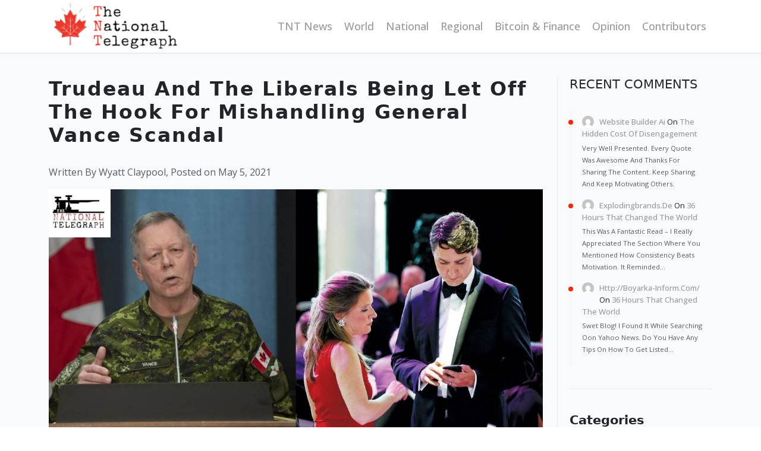

--- FILE ---
content_type: text/html; charset=UTF-8
request_url: https://thenationaltelegraph.com/opinion/trudeau-and-the-liberals-being-let-off-the-hook-for-mishandling-general-vance-scandal/
body_size: 15408
content:

<html xmlns="http://www.w3.org/1999/xhtml">
  <head>
    <meta http-equiv="Content-Type" content="text/html; charset=utf-8" />
    <meta
      name="viewport"
      content="width=device-width, initial-scale=1.0, maximum-scale=1.0, user-scalable=1"
    />
    <title>Trudeau and the Liberals being Let Off the Hook for Mishandling General Vance Scandal - The National Telegraph</title>
    <link href="https://thenationaltelegraph.com/wp-content/themes/national-telegraph/style.css" rel="stylesheet" />
    <link href="https://thenationaltelegraph.com/wp-content/themes/national-telegraph/css/responsive.css" rel="stylesheet" />
    <link href="https://thenationaltelegraph.com/wp-content/themes/national-telegraph/css/bootstrap.min.css" rel="stylesheet" />
    <link rel="preconnect" href="https://fonts.googleapis.com" />
    <link rel="preconnect" href="https://fonts.gstatic.com" crossorigin />
    <link
      href="https://fonts.googleapis.com/css2?family=Open+Sans:wght@400;500;600;700;800&family=PT+Sans:wght@400;700&display=swap"
      rel="stylesheet"
    />
    <meta name='robots' content='index, follow, max-image-preview:large, max-snippet:-1, max-video-preview:-1' />

	<!-- This site is optimized with the Yoast SEO plugin v26.8 - https://yoast.com/product/yoast-seo-wordpress/ -->
	<link rel="canonical" href="https://thenationaltelegraph.com/opinion/trudeau-and-the-liberals-being-let-off-the-hook-for-mishandling-general-vance-scandal/" />
	<meta property="og:locale" content="en_US" />
	<meta property="og:type" content="article" />
	<meta property="og:title" content="Trudeau and the Liberals being Let Off the Hook for Mishandling General Vance Scandal - The National Telegraph" />
	<meta property="og:description" content="A story like this can and potentially should destroy Justin Trudeau’s manufactured image as a strong feminist, but outside of a few opinion columns, the liberal MSM has covered this scandal as something happening adjacent to Trudeau and not actually involving him and the Liberal Party despite this story being a clear example of Trudeau’s lack of ethics as a leader." />
	<meta property="og:url" content="https://thenationaltelegraph.com/opinion/trudeau-and-the-liberals-being-let-off-the-hook-for-mishandling-general-vance-scandal/" />
	<meta property="og:site_name" content="The National Telegraph" />
	<meta property="article:published_time" content="2021-05-05T23:37:29+00:00" />
	<meta property="article:modified_time" content="2024-01-30T12:36:31+00:00" />
	<meta property="og:image" content="https://thenationaltelegraph.com/wp-content/uploads/2021/05/TrudeauTelfordVance.jpeg" />
	<meta property="og:image:width" content="1200" />
	<meta property="og:image:height" content="630" />
	<meta property="og:image:type" content="image/jpeg" />
	<meta name="author" content="Wyatt Claypool" />
	<meta name="twitter:card" content="summary_large_image" />
	<meta name="twitter:label1" content="Written by" />
	<meta name="twitter:data1" content="Wyatt Claypool" />
	<meta name="twitter:label2" content="Est. reading time" />
	<meta name="twitter:data2" content="3 minutes" />
	<script type="application/ld+json" class="yoast-schema-graph">{"@context":"https://schema.org","@graph":[{"@type":"Article","@id":"https://thenationaltelegraph.com/opinion/trudeau-and-the-liberals-being-let-off-the-hook-for-mishandling-general-vance-scandal/#article","isPartOf":{"@id":"https://thenationaltelegraph.com/opinion/trudeau-and-the-liberals-being-let-off-the-hook-for-mishandling-general-vance-scandal/"},"author":{"name":"Wyatt Claypool","@id":"https://thenationaltelegraph.com/#/schema/person/85236d1189438e060cc2fcf70279371d"},"headline":"Trudeau and the Liberals being Let Off the Hook for Mishandling General Vance Scandal","datePublished":"2021-05-05T23:37:29+00:00","dateModified":"2024-01-30T12:36:31+00:00","mainEntityOfPage":{"@id":"https://thenationaltelegraph.com/opinion/trudeau-and-the-liberals-being-let-off-the-hook-for-mishandling-general-vance-scandal/"},"wordCount":535,"image":{"@id":"https://thenationaltelegraph.com/opinion/trudeau-and-the-liberals-being-let-off-the-hook-for-mishandling-general-vance-scandal/#primaryimage"},"thumbnailUrl":"https://thenationaltelegraph.com/wp-content/uploads/2021/05/TrudeauTelfordVance.jpeg","articleSection":["Opinion"],"inLanguage":"en-US"},{"@type":"WebPage","@id":"https://thenationaltelegraph.com/opinion/trudeau-and-the-liberals-being-let-off-the-hook-for-mishandling-general-vance-scandal/","url":"https://thenationaltelegraph.com/opinion/trudeau-and-the-liberals-being-let-off-the-hook-for-mishandling-general-vance-scandal/","name":"Trudeau and the Liberals being Let Off the Hook for Mishandling General Vance Scandal - The National Telegraph","isPartOf":{"@id":"https://thenationaltelegraph.com/#website"},"primaryImageOfPage":{"@id":"https://thenationaltelegraph.com/opinion/trudeau-and-the-liberals-being-let-off-the-hook-for-mishandling-general-vance-scandal/#primaryimage"},"image":{"@id":"https://thenationaltelegraph.com/opinion/trudeau-and-the-liberals-being-let-off-the-hook-for-mishandling-general-vance-scandal/#primaryimage"},"thumbnailUrl":"https://thenationaltelegraph.com/wp-content/uploads/2021/05/TrudeauTelfordVance.jpeg","datePublished":"2021-05-05T23:37:29+00:00","dateModified":"2024-01-30T12:36:31+00:00","author":{"@id":"https://thenationaltelegraph.com/#/schema/person/85236d1189438e060cc2fcf70279371d"},"breadcrumb":{"@id":"https://thenationaltelegraph.com/opinion/trudeau-and-the-liberals-being-let-off-the-hook-for-mishandling-general-vance-scandal/#breadcrumb"},"inLanguage":"en-US","potentialAction":[{"@type":"ReadAction","target":["https://thenationaltelegraph.com/opinion/trudeau-and-the-liberals-being-let-off-the-hook-for-mishandling-general-vance-scandal/"]}]},{"@type":"ImageObject","inLanguage":"en-US","@id":"https://thenationaltelegraph.com/opinion/trudeau-and-the-liberals-being-let-off-the-hook-for-mishandling-general-vance-scandal/#primaryimage","url":"https://thenationaltelegraph.com/wp-content/uploads/2021/05/TrudeauTelfordVance.jpeg","contentUrl":"https://thenationaltelegraph.com/wp-content/uploads/2021/05/TrudeauTelfordVance.jpeg","width":1200,"height":630,"caption":"exc-60932812825c812ad9b31e56"},{"@type":"BreadcrumbList","@id":"https://thenationaltelegraph.com/opinion/trudeau-and-the-liberals-being-let-off-the-hook-for-mishandling-general-vance-scandal/#breadcrumb","itemListElement":[{"@type":"ListItem","position":1,"name":"Home","item":"https://thenationaltelegraph.com/"},{"@type":"ListItem","position":2,"name":"Trudeau and the Liberals being Let Off the Hook for Mishandling General Vance Scandal"}]},{"@type":"WebSite","@id":"https://thenationaltelegraph.com/#website","url":"https://thenationaltelegraph.com/","name":"The National Telegraph","description":"","potentialAction":[{"@type":"SearchAction","target":{"@type":"EntryPoint","urlTemplate":"https://thenationaltelegraph.com/?s={search_term_string}"},"query-input":{"@type":"PropertyValueSpecification","valueRequired":true,"valueName":"search_term_string"}}],"inLanguage":"en-US"},{"@type":"Person","@id":"https://thenationaltelegraph.com/#/schema/person/85236d1189438e060cc2fcf70279371d","name":"Wyatt Claypool","image":{"@type":"ImageObject","inLanguage":"en-US","@id":"https://thenationaltelegraph.com/#/schema/person/image/","url":"https://thenationaltelegraph.com/wp-content/uploads/2024/06/30z2IJcQ_400x400-96x96.jpg","contentUrl":"https://thenationaltelegraph.com/wp-content/uploads/2024/06/30z2IJcQ_400x400-96x96.jpg","caption":"Wyatt Claypool"},"description":"Wyatt is a student at Mount Royal University, where he is the president of its Campus Conservative club. In his writing, he focuses on covering provincial and federal politics, firearms regulation, and the energy sector. Wyatt has also previously written for The Post Millennial.","url":"https://thenationaltelegraph.com/author/wyatt-claypoolgmail-com/"}]}</script>
	<!-- / Yoast SEO plugin. -->


<link rel="alternate" title="oEmbed (JSON)" type="application/json+oembed" href="https://thenationaltelegraph.com/wp-json/oembed/1.0/embed?url=https%3A%2F%2Fthenationaltelegraph.com%2Fopinion%2Ftrudeau-and-the-liberals-being-let-off-the-hook-for-mishandling-general-vance-scandal%2F" />
<link rel="alternate" title="oEmbed (XML)" type="text/xml+oembed" href="https://thenationaltelegraph.com/wp-json/oembed/1.0/embed?url=https%3A%2F%2Fthenationaltelegraph.com%2Fopinion%2Ftrudeau-and-the-liberals-being-let-off-the-hook-for-mishandling-general-vance-scandal%2F&#038;format=xml" />
<style id='wp-img-auto-sizes-contain-inline-css' type='text/css'>
img:is([sizes=auto i],[sizes^="auto," i]){contain-intrinsic-size:3000px 1500px}
/*# sourceURL=wp-img-auto-sizes-contain-inline-css */
</style>
<link rel='stylesheet' id='icomoon-css' href='https://thenationaltelegraph.com/wp-content/plugins/solid-post-likes/vendor/htmlburger/carbon-field-icon/build/icomoon.css?ver=1.0.0' type='text/css' media='all' />
<link rel='stylesheet' id='embed-pdf-viewer-css' href='https://thenationaltelegraph.com/wp-content/plugins/embed-pdf-viewer/css/embed-pdf-viewer.css?ver=2.4.6' type='text/css' media='screen' />
<link rel='stylesheet' id='main-css-css' href='https://thenationaltelegraph.com/wp-content/plugins/all-embed-addons-for-elementor/assets/css/styler.css?ver=6.9' type='text/css' media='all' />
<style id='wp-emoji-styles-inline-css' type='text/css'>

	img.wp-smiley, img.emoji {
		display: inline !important;
		border: none !important;
		box-shadow: none !important;
		height: 1em !important;
		width: 1em !important;
		margin: 0 0.07em !important;
		vertical-align: -0.1em !important;
		background: none !important;
		padding: 0 !important;
	}
/*# sourceURL=wp-emoji-styles-inline-css */
</style>
<link rel='stylesheet' id='wp-block-library-css' href='https://thenationaltelegraph.com/wp-includes/css/dist/block-library/style.min.css?ver=6.9' type='text/css' media='all' />
<style id='classic-theme-styles-inline-css' type='text/css'>
/*! This file is auto-generated */
.wp-block-button__link{color:#fff;background-color:#32373c;border-radius:9999px;box-shadow:none;text-decoration:none;padding:calc(.667em + 2px) calc(1.333em + 2px);font-size:1.125em}.wp-block-file__button{background:#32373c;color:#fff;text-decoration:none}
/*# sourceURL=/wp-includes/css/classic-themes.min.css */
</style>
<style id='ce4wp-subscribe-style-inline-css' type='text/css'>
.wp-block-ce4wp-subscribe{max-width:840px;margin:0 auto}.wp-block-ce4wp-subscribe .title{margin-bottom:0}.wp-block-ce4wp-subscribe .subTitle{margin-top:0;font-size:0.8em}.wp-block-ce4wp-subscribe .disclaimer{margin-top:5px;font-size:0.8em}.wp-block-ce4wp-subscribe .disclaimer .disclaimer-label{margin-left:10px}.wp-block-ce4wp-subscribe .inputBlock{width:100%;margin-bottom:10px}.wp-block-ce4wp-subscribe .inputBlock input{width:100%}.wp-block-ce4wp-subscribe .inputBlock label{display:inline-block}.wp-block-ce4wp-subscribe .submit-button{margin-top:25px;display:block}.wp-block-ce4wp-subscribe .required-text{display:inline-block;margin:0;padding:0;margin-left:0.3em}.wp-block-ce4wp-subscribe .onSubmission{height:0;max-width:840px;margin:0 auto}.wp-block-ce4wp-subscribe .firstNameSummary .lastNameSummary{text-transform:capitalize}.wp-block-ce4wp-subscribe .ce4wp-inline-notification{display:flex;flex-direction:row;align-items:center;padding:13px 10px;width:100%;height:40px;border-style:solid;border-color:orange;border-width:1px;border-left-width:4px;border-radius:3px;background:rgba(255,133,15,0.1);flex:none;order:0;flex-grow:1;margin:0px 0px}.wp-block-ce4wp-subscribe .ce4wp-inline-warning-text{font-style:normal;font-weight:normal;font-size:16px;line-height:20px;display:flex;align-items:center;color:#571600;margin-left:9px}.wp-block-ce4wp-subscribe .ce4wp-inline-warning-icon{color:orange}.wp-block-ce4wp-subscribe .ce4wp-inline-warning-arrow{color:#571600;margin-left:auto}.wp-block-ce4wp-subscribe .ce4wp-banner-clickable{cursor:pointer}.ce4wp-link{cursor:pointer}

.no-flex{display:block}.sub-header{margin-bottom:1em}


/*# sourceURL=https://thenationaltelegraph.com/wp-content/plugins/creative-mail-by-constant-contact/assets/js/block/subscribe.css */
</style>
<link rel='stylesheet' id='mpp_gutenberg-css' href='https://thenationaltelegraph.com/wp-content/plugins/metronet-profile-picture/dist/blocks.style.build.css?ver=2.6.3' type='text/css' media='all' />
<style id='global-styles-inline-css' type='text/css'>
:root{--wp--preset--aspect-ratio--square: 1;--wp--preset--aspect-ratio--4-3: 4/3;--wp--preset--aspect-ratio--3-4: 3/4;--wp--preset--aspect-ratio--3-2: 3/2;--wp--preset--aspect-ratio--2-3: 2/3;--wp--preset--aspect-ratio--16-9: 16/9;--wp--preset--aspect-ratio--9-16: 9/16;--wp--preset--color--black: #000000;--wp--preset--color--cyan-bluish-gray: #abb8c3;--wp--preset--color--white: #ffffff;--wp--preset--color--pale-pink: #f78da7;--wp--preset--color--vivid-red: #cf2e2e;--wp--preset--color--luminous-vivid-orange: #ff6900;--wp--preset--color--luminous-vivid-amber: #fcb900;--wp--preset--color--light-green-cyan: #7bdcb5;--wp--preset--color--vivid-green-cyan: #00d084;--wp--preset--color--pale-cyan-blue: #8ed1fc;--wp--preset--color--vivid-cyan-blue: #0693e3;--wp--preset--color--vivid-purple: #9b51e0;--wp--preset--gradient--vivid-cyan-blue-to-vivid-purple: linear-gradient(135deg,rgb(6,147,227) 0%,rgb(155,81,224) 100%);--wp--preset--gradient--light-green-cyan-to-vivid-green-cyan: linear-gradient(135deg,rgb(122,220,180) 0%,rgb(0,208,130) 100%);--wp--preset--gradient--luminous-vivid-amber-to-luminous-vivid-orange: linear-gradient(135deg,rgb(252,185,0) 0%,rgb(255,105,0) 100%);--wp--preset--gradient--luminous-vivid-orange-to-vivid-red: linear-gradient(135deg,rgb(255,105,0) 0%,rgb(207,46,46) 100%);--wp--preset--gradient--very-light-gray-to-cyan-bluish-gray: linear-gradient(135deg,rgb(238,238,238) 0%,rgb(169,184,195) 100%);--wp--preset--gradient--cool-to-warm-spectrum: linear-gradient(135deg,rgb(74,234,220) 0%,rgb(151,120,209) 20%,rgb(207,42,186) 40%,rgb(238,44,130) 60%,rgb(251,105,98) 80%,rgb(254,248,76) 100%);--wp--preset--gradient--blush-light-purple: linear-gradient(135deg,rgb(255,206,236) 0%,rgb(152,150,240) 100%);--wp--preset--gradient--blush-bordeaux: linear-gradient(135deg,rgb(254,205,165) 0%,rgb(254,45,45) 50%,rgb(107,0,62) 100%);--wp--preset--gradient--luminous-dusk: linear-gradient(135deg,rgb(255,203,112) 0%,rgb(199,81,192) 50%,rgb(65,88,208) 100%);--wp--preset--gradient--pale-ocean: linear-gradient(135deg,rgb(255,245,203) 0%,rgb(182,227,212) 50%,rgb(51,167,181) 100%);--wp--preset--gradient--electric-grass: linear-gradient(135deg,rgb(202,248,128) 0%,rgb(113,206,126) 100%);--wp--preset--gradient--midnight: linear-gradient(135deg,rgb(2,3,129) 0%,rgb(40,116,252) 100%);--wp--preset--font-size--small: 13px;--wp--preset--font-size--medium: 20px;--wp--preset--font-size--large: 36px;--wp--preset--font-size--x-large: 42px;--wp--preset--spacing--20: 0.44rem;--wp--preset--spacing--30: 0.67rem;--wp--preset--spacing--40: 1rem;--wp--preset--spacing--50: 1.5rem;--wp--preset--spacing--60: 2.25rem;--wp--preset--spacing--70: 3.38rem;--wp--preset--spacing--80: 5.06rem;--wp--preset--shadow--natural: 6px 6px 9px rgba(0, 0, 0, 0.2);--wp--preset--shadow--deep: 12px 12px 50px rgba(0, 0, 0, 0.4);--wp--preset--shadow--sharp: 6px 6px 0px rgba(0, 0, 0, 0.2);--wp--preset--shadow--outlined: 6px 6px 0px -3px rgb(255, 255, 255), 6px 6px rgb(0, 0, 0);--wp--preset--shadow--crisp: 6px 6px 0px rgb(0, 0, 0);}:where(.is-layout-flex){gap: 0.5em;}:where(.is-layout-grid){gap: 0.5em;}body .is-layout-flex{display: flex;}.is-layout-flex{flex-wrap: wrap;align-items: center;}.is-layout-flex > :is(*, div){margin: 0;}body .is-layout-grid{display: grid;}.is-layout-grid > :is(*, div){margin: 0;}:where(.wp-block-columns.is-layout-flex){gap: 2em;}:where(.wp-block-columns.is-layout-grid){gap: 2em;}:where(.wp-block-post-template.is-layout-flex){gap: 1.25em;}:where(.wp-block-post-template.is-layout-grid){gap: 1.25em;}.has-black-color{color: var(--wp--preset--color--black) !important;}.has-cyan-bluish-gray-color{color: var(--wp--preset--color--cyan-bluish-gray) !important;}.has-white-color{color: var(--wp--preset--color--white) !important;}.has-pale-pink-color{color: var(--wp--preset--color--pale-pink) !important;}.has-vivid-red-color{color: var(--wp--preset--color--vivid-red) !important;}.has-luminous-vivid-orange-color{color: var(--wp--preset--color--luminous-vivid-orange) !important;}.has-luminous-vivid-amber-color{color: var(--wp--preset--color--luminous-vivid-amber) !important;}.has-light-green-cyan-color{color: var(--wp--preset--color--light-green-cyan) !important;}.has-vivid-green-cyan-color{color: var(--wp--preset--color--vivid-green-cyan) !important;}.has-pale-cyan-blue-color{color: var(--wp--preset--color--pale-cyan-blue) !important;}.has-vivid-cyan-blue-color{color: var(--wp--preset--color--vivid-cyan-blue) !important;}.has-vivid-purple-color{color: var(--wp--preset--color--vivid-purple) !important;}.has-black-background-color{background-color: var(--wp--preset--color--black) !important;}.has-cyan-bluish-gray-background-color{background-color: var(--wp--preset--color--cyan-bluish-gray) !important;}.has-white-background-color{background-color: var(--wp--preset--color--white) !important;}.has-pale-pink-background-color{background-color: var(--wp--preset--color--pale-pink) !important;}.has-vivid-red-background-color{background-color: var(--wp--preset--color--vivid-red) !important;}.has-luminous-vivid-orange-background-color{background-color: var(--wp--preset--color--luminous-vivid-orange) !important;}.has-luminous-vivid-amber-background-color{background-color: var(--wp--preset--color--luminous-vivid-amber) !important;}.has-light-green-cyan-background-color{background-color: var(--wp--preset--color--light-green-cyan) !important;}.has-vivid-green-cyan-background-color{background-color: var(--wp--preset--color--vivid-green-cyan) !important;}.has-pale-cyan-blue-background-color{background-color: var(--wp--preset--color--pale-cyan-blue) !important;}.has-vivid-cyan-blue-background-color{background-color: var(--wp--preset--color--vivid-cyan-blue) !important;}.has-vivid-purple-background-color{background-color: var(--wp--preset--color--vivid-purple) !important;}.has-black-border-color{border-color: var(--wp--preset--color--black) !important;}.has-cyan-bluish-gray-border-color{border-color: var(--wp--preset--color--cyan-bluish-gray) !important;}.has-white-border-color{border-color: var(--wp--preset--color--white) !important;}.has-pale-pink-border-color{border-color: var(--wp--preset--color--pale-pink) !important;}.has-vivid-red-border-color{border-color: var(--wp--preset--color--vivid-red) !important;}.has-luminous-vivid-orange-border-color{border-color: var(--wp--preset--color--luminous-vivid-orange) !important;}.has-luminous-vivid-amber-border-color{border-color: var(--wp--preset--color--luminous-vivid-amber) !important;}.has-light-green-cyan-border-color{border-color: var(--wp--preset--color--light-green-cyan) !important;}.has-vivid-green-cyan-border-color{border-color: var(--wp--preset--color--vivid-green-cyan) !important;}.has-pale-cyan-blue-border-color{border-color: var(--wp--preset--color--pale-cyan-blue) !important;}.has-vivid-cyan-blue-border-color{border-color: var(--wp--preset--color--vivid-cyan-blue) !important;}.has-vivid-purple-border-color{border-color: var(--wp--preset--color--vivid-purple) !important;}.has-vivid-cyan-blue-to-vivid-purple-gradient-background{background: var(--wp--preset--gradient--vivid-cyan-blue-to-vivid-purple) !important;}.has-light-green-cyan-to-vivid-green-cyan-gradient-background{background: var(--wp--preset--gradient--light-green-cyan-to-vivid-green-cyan) !important;}.has-luminous-vivid-amber-to-luminous-vivid-orange-gradient-background{background: var(--wp--preset--gradient--luminous-vivid-amber-to-luminous-vivid-orange) !important;}.has-luminous-vivid-orange-to-vivid-red-gradient-background{background: var(--wp--preset--gradient--luminous-vivid-orange-to-vivid-red) !important;}.has-very-light-gray-to-cyan-bluish-gray-gradient-background{background: var(--wp--preset--gradient--very-light-gray-to-cyan-bluish-gray) !important;}.has-cool-to-warm-spectrum-gradient-background{background: var(--wp--preset--gradient--cool-to-warm-spectrum) !important;}.has-blush-light-purple-gradient-background{background: var(--wp--preset--gradient--blush-light-purple) !important;}.has-blush-bordeaux-gradient-background{background: var(--wp--preset--gradient--blush-bordeaux) !important;}.has-luminous-dusk-gradient-background{background: var(--wp--preset--gradient--luminous-dusk) !important;}.has-pale-ocean-gradient-background{background: var(--wp--preset--gradient--pale-ocean) !important;}.has-electric-grass-gradient-background{background: var(--wp--preset--gradient--electric-grass) !important;}.has-midnight-gradient-background{background: var(--wp--preset--gradient--midnight) !important;}.has-small-font-size{font-size: var(--wp--preset--font-size--small) !important;}.has-medium-font-size{font-size: var(--wp--preset--font-size--medium) !important;}.has-large-font-size{font-size: var(--wp--preset--font-size--large) !important;}.has-x-large-font-size{font-size: var(--wp--preset--font-size--x-large) !important;}
:where(.wp-block-post-template.is-layout-flex){gap: 1.25em;}:where(.wp-block-post-template.is-layout-grid){gap: 1.25em;}
:where(.wp-block-term-template.is-layout-flex){gap: 1.25em;}:where(.wp-block-term-template.is-layout-grid){gap: 1.25em;}
:where(.wp-block-columns.is-layout-flex){gap: 2em;}:where(.wp-block-columns.is-layout-grid){gap: 2em;}
:root :where(.wp-block-pullquote){font-size: 1.5em;line-height: 1.6;}
/*# sourceURL=global-styles-inline-css */
</style>
<link rel='stylesheet' id='inf-font-awesome-css' href='https://thenationaltelegraph.com/wp-content/plugins/post-slider-and-carousel/assets/css/font-awesome.min.css?ver=3.5.4' type='text/css' media='all' />
<link rel='stylesheet' id='owl-carousel-css' href='https://thenationaltelegraph.com/wp-content/plugins/post-slider-and-carousel/assets/css/owl.carousel.min.css?ver=3.5.4' type='text/css' media='all' />
<link rel='stylesheet' id='psacp-public-style-css' href='https://thenationaltelegraph.com/wp-content/plugins/post-slider-and-carousel/assets/css/psacp-public.min.css?ver=3.5.4' type='text/css' media='all' />
<link rel='stylesheet' id='oacs-spl-public-css' href='https://thenationaltelegraph.com/wp-content/plugins/solid-post-likes/views/public/css/solid-post-likes-public.css?ver=1.0.6' type='text/css' media='' />
<link rel='stylesheet' id='newsletter-css' href='https://thenationaltelegraph.com/wp-content/plugins/newsletter/style.css?ver=9.1.2' type='text/css' media='all' />
<link rel='stylesheet' id='wp-pagenavi-css' href='https://thenationaltelegraph.com/wp-content/plugins/wp-pagenavi/pagenavi-css.css?ver=2.70' type='text/css' media='all' />
<script type="text/javascript" src="https://thenationaltelegraph.com/wp-includes/js/jquery/jquery.min.js?ver=3.7.1" id="jquery-core-js"></script>
<script type="text/javascript" src="https://thenationaltelegraph.com/wp-includes/js/jquery/jquery-migrate.min.js?ver=3.4.1" id="jquery-migrate-js"></script>
<script type="text/javascript" id="solid-post-likes-public-js-js-extra">
/* <![CDATA[ */
var oacs_spl_solid_likes = {"ajaxurl":"https://thenationaltelegraph.com/wp-admin/admin-ajax.php"};
//# sourceURL=solid-post-likes-public-js-js-extra
/* ]]> */
</script>
<script type="text/javascript" src="https://thenationaltelegraph.com/wp-content/plugins/solid-post-likes/views/public/js/solid-post-likes-public.js?ver=1.0.6" id="solid-post-likes-public-js-js"></script>
<link rel="https://api.w.org/" href="https://thenationaltelegraph.com/wp-json/" /><link rel="alternate" title="JSON" type="application/json" href="https://thenationaltelegraph.com/wp-json/wp/v2/posts/1873" /><link rel="EditURI" type="application/rsd+xml" title="RSD" href="https://thenationaltelegraph.com/xmlrpc.php?rsd" />
<meta name="generator" content="WordPress 6.9" />
<link rel='shortlink' href='https://thenationaltelegraph.com/?p=1873' />
<meta name="generator" content="Elementor 3.35.0; features: e_font_icon_svg, additional_custom_breakpoints; settings: css_print_method-external, google_font-enabled, font_display-swap">
			<style>
				.e-con.e-parent:nth-of-type(n+4):not(.e-lazyloaded):not(.e-no-lazyload),
				.e-con.e-parent:nth-of-type(n+4):not(.e-lazyloaded):not(.e-no-lazyload) * {
					background-image: none !important;
				}
				@media screen and (max-height: 1024px) {
					.e-con.e-parent:nth-of-type(n+3):not(.e-lazyloaded):not(.e-no-lazyload),
					.e-con.e-parent:nth-of-type(n+3):not(.e-lazyloaded):not(.e-no-lazyload) * {
						background-image: none !important;
					}
				}
				@media screen and (max-height: 640px) {
					.e-con.e-parent:nth-of-type(n+2):not(.e-lazyloaded):not(.e-no-lazyload),
					.e-con.e-parent:nth-of-type(n+2):not(.e-lazyloaded):not(.e-no-lazyload) * {
						background-image: none !important;
					}
				}
			</style>
			<!-- Clicky Web Analytics - https://clicky.com, WordPress Plugin by Yoast - https://yoast.com/wordpress/plugins/clicky/ --><script>
	
	var clicky_site_ids = clicky_site_ids || [];
	clicky_site_ids.push("101440091");
</script>
<script async src="//static.getclicky.com/js"></script><link rel="icon" href="https://thenationaltelegraph.com/wp-content/uploads/2024/01/cropped-logo-new-32x32.png" sizes="32x32" />
<link rel="icon" href="https://thenationaltelegraph.com/wp-content/uploads/2024/01/cropped-logo-new-192x192.png" sizes="192x192" />
<link rel="apple-touch-icon" href="https://thenationaltelegraph.com/wp-content/uploads/2024/01/cropped-logo-new-180x180.png" />
<meta name="msapplication-TileImage" content="https://thenationaltelegraph.com/wp-content/uploads/2024/01/cropped-logo-new-270x270.png" />
		<style type="text/css" id="wp-custom-css">
			@media only screen and (max-width: 480px) 
{
	
	.col-lg-9 h1 {
  font-size: 19px;
  font-weight: bold !important;
  text-transform: capitalize;
  letter-spacing: 2px;
  margin-bottom: 30px;
}	

}

.news-img {max-height:185px}

		</style>
		
    <!-- START - Open Graph and Twitter Card Tags 3.3.9 -->
     <!-- Facebook Open Graph -->
      <meta property="og:locale" content="en_US"/>
      <meta property="og:site_name" content="The National Telegraph"/>
      <meta property="og:title" content="Trudeau and the Liberals being Let Off the Hook for Mishandling General Vance Scandal - The National Telegraph"/>
      <meta property="og:url" content="https://thenationaltelegraph.com/opinion/trudeau-and-the-liberals-being-let-off-the-hook-for-mishandling-general-vance-scandal/"/>
      <meta property="og:type" content="article"/>
      <meta property="og:description" content="A story like this can and potentially should destroy Justin Trudeau’s manufactured image as a strong feminist, but outside of a few opinion columns, the liberal MSM has covered this scandal as something happening adjacent to Trudeau and not actually involving him and the Liberal Party despite this s"/>
      <meta property="og:image" content="https://thenationaltelegraph.com/wp-content/uploads/2021/05/TrudeauTelfordVance.jpeg"/>
      <meta property="og:image:url" content="https://thenationaltelegraph.com/wp-content/uploads/2021/05/TrudeauTelfordVance.jpeg"/>
      <meta property="og:image:secure_url" content="https://thenationaltelegraph.com/wp-content/uploads/2021/05/TrudeauTelfordVance.jpeg"/>
      <meta property="article:published_time" content="2021-05-05T23:37:29+00:00"/>
      <meta property="article:modified_time" content="2024-01-30T12:36:31+00:00" />
      <meta property="og:updated_time" content="2024-01-30T12:36:31+00:00" />
      <meta property="article:section" content="Opinion"/>
     <!-- Google+ / Schema.org -->
      <meta itemprop="name" content="Trudeau and the Liberals being Let Off the Hook for Mishandling General Vance Scandal - The National Telegraph"/>
      <meta itemprop="headline" content="Trudeau and the Liberals being Let Off the Hook for Mishandling General Vance Scandal - The National Telegraph"/>
      <meta itemprop="description" content="A story like this can and potentially should destroy Justin Trudeau’s manufactured image as a strong feminist, but outside of a few opinion columns, the liberal MSM has covered this scandal as something happening adjacent to Trudeau and not actually involving him and the Liberal Party despite this s"/>
      <meta itemprop="image" content="https://thenationaltelegraph.com/wp-content/uploads/2021/05/TrudeauTelfordVance.jpeg"/>
      <meta itemprop="datePublished" content="2021-05-05"/>
      <meta itemprop="dateModified" content="2024-01-30T12:36:31+00:00" />
      <meta itemprop="author" content="Wyatt Claypool"/>
      <!--<meta itemprop="publisher" content="The National Telegraph"/>--> <!-- To solve: The attribute publisher.itemtype has an invalid value. -->
     <!-- Twitter Cards -->
      <meta name="twitter:title" content="Trudeau and the Liberals being Let Off the Hook for Mishandling General Vance Scandal - The National Telegraph"/>
      <meta name="twitter:url" content="https://thenationaltelegraph.com/opinion/trudeau-and-the-liberals-being-let-off-the-hook-for-mishandling-general-vance-scandal/"/>
      <meta name="twitter:description" content="A story like this can and potentially should destroy Justin Trudeau’s manufactured image as a strong feminist, but outside of a few opinion columns, the liberal MSM has covered this scandal as something happening adjacent to Trudeau and not actually involving him and the Liberal Party despite this s"/>
      <meta name="twitter:image" content="https://thenationaltelegraph.com/wp-content/uploads/2021/05/TrudeauTelfordVance.jpeg"/>
      <meta name="twitter:card" content="summary_large_image"/>
     <!-- SEO -->
     <!-- Misc. tags -->
     <!-- is_singular | yoast_seo -->
    <!-- END - Open Graph and Twitter Card Tags 3.3.9 -->
        
    
  </head>

  <body data-rsssl=1 class="wp-singular post-template-default single single-post postid-1873 single-format-standard wp-theme-national-telegraph elementor-default elementor-kit-3900">
    <!-- header -->

    <header>
      <div class="container d-flex align-items-center">
        <a href="https://thenationaltelegraph.com" class="me-md-auto me-auto logo">
          <img src="https://thenationaltelegraph.com/wp-content/themes/national-telegraph/images/logo-new.png"
        /></a>
       
        <div class="menu-header-menus-container"><ul id="menu-header-menus" class="nav"><li id="menu-item-2474" class="menu-item menu-item-type-post_type menu-item-object-page menu-item-home menu-item-2474"><a href="https://thenationaltelegraph.com/">TNT News</a></li>
<li id="menu-item-132" class="menu-item menu-item-type-taxonomy menu-item-object-category menu-item-132"><a href="https://thenationaltelegraph.com/world/">World</a></li>
<li id="menu-item-129" class="menu-item menu-item-type-taxonomy menu-item-object-category menu-item-129"><a href="https://thenationaltelegraph.com/national/">National</a></li>
<li id="menu-item-130" class="menu-item menu-item-type-taxonomy menu-item-object-category menu-item-130"><a href="https://thenationaltelegraph.com/regional/">Regional</a></li>
<li id="menu-item-131" class="menu-item menu-item-type-taxonomy menu-item-object-category menu-item-131"><a href="https://thenationaltelegraph.com/bitcoin-finance/">Bitcoin &amp; Finance</a></li>
<li id="menu-item-133" class="menu-item menu-item-type-taxonomy menu-item-object-category current-post-ancestor current-menu-parent current-post-parent menu-item-133"><a href="https://thenationaltelegraph.com/opinion/">Opinion</a></li>
<li id="menu-item-3850" class="menu-item menu-item-type-post_type menu-item-object-page menu-item-3850"><a href="https://thenationaltelegraph.com/contributors/">Contributors</a></li>
</ul></div>

      </div>
    </header>

    <!-- header -->

  
    
    
    <section class="middle-sec d-flex align-items-center">
      <div class="container">
        <!-- content -->

        <div class="row content">
          <div class="col-lg-9">


                                      <h1>Trudeau and the Liberals being Let Off the Hook for Mishandling General Vance Scandal</h1>
			  
             <p class="auth-name-date"> Written By  Wyatt Claypool, Posted on May 5, 2021</p>
            <div class="inner-news-img">
            <img fetchpriority="high" fetchpriority="high" width="1200" height="630" src="https://thenationaltelegraph.com/wp-content/uploads/2021/05/TrudeauTelfordVance.jpeg" class="attachment-post-thumbnail size-post-thumbnail wp-post-image" alt="" decoding="async" srcset="https://thenationaltelegraph.com/wp-content/uploads/2021/05/TrudeauTelfordVance.jpeg 1200w, https://thenationaltelegraph.com/wp-content/uploads/2021/05/TrudeauTelfordVance-300x158.jpeg 300w, https://thenationaltelegraph.com/wp-content/uploads/2021/05/TrudeauTelfordVance-1024x538.jpeg 1024w, https://thenationaltelegraph.com/wp-content/uploads/2021/05/TrudeauTelfordVance-768x403.jpeg 768w" sizes="(max-width: 1200px) 100vw, 1200px" />            </div>
            <p><div class="sqs-html-content">
<p class="" style="white-space:pre-wrap;">Today in Parliament a motion from the Conservative Party to have Prime Minister Justin Trudeau fired his Chief of Staff, Katie Telford, over the blatant mishandling of <a href="https://globalnews.ca/news/7614063/jonathan-vance-sexual-misconduct-operation-honour/">sexual misconduct complaints against Canada’s top general Jonathan Vance</a>.&nbsp;</p>
<p class="" style="white-space:pre-wrap;">The CPC’s motion was in response to it being revealed in an oversight committee from a former advisor to Trudeau that Telford knew about the misconduct complaints all the way back in 2018, and only now in 2021 did a public report come out detailing the various allegations against him by subordinates.</p>
</div>
<div
        class="
          image-block-outer-wrapper
          layout-caption-below
          design-layout-inline
          combination-animation-site-default
          individual-animation-site-default
          individual-text-animation-site-default
        "
        data-test="image-block-inline-outer-wrapper"
    ></p>
<figure
            class="
              sqs-block-image-figure
              intrinsic
            "
            style="max-width:750px;"
        ></p>
<p>          <a
              class="
                sqs-block-image-link
                
          
        
              "
              href="http://www.possiblycorrect.com/tntnordvpn  "
              
          ></p>
<div
              
              
              class="image-block-wrapper"
              data-animation-role="image"
              
  

          ></p>
<div class="sqs-image-shape-container-element
              
          
        
              has-aspect-ratio
            " style="
                position: relative;
                
                  padding-bottom:20%;
                
                overflow: hidden;-webkit-mask-image: -webkit-radial-gradient(white, black);
              "
              ></p>
<p>                  <img loading="lazy" loading="lazy" data-stretch="false" src="https://images.squarespace-cdn.com/content/v1/5e38c3aff7dbf87c8c427e85/1620257328530-UFXHNPBQV65A9EOTKDEI/Nord+VPN+ad.png" data-image="https://images.squarespace-cdn.com/content/v1/5e38c3aff7dbf87c8c427e85/1620257328530-UFXHNPBQV65A9EOTKDEI/Nord+VPN+ad.png" data-image-dimensions="750x150" data-image-focal-point="0.5,0.5" alt="Nord VPN ad.png" data-load="false" src="https://images.squarespace-cdn.com/content/v1/5e38c3aff7dbf87c8c427e85/1620257328530-UFXHNPBQV65A9EOTKDEI/Nord+VPN+ad.png" width="750" height="150" alt="" sizes="auto, (max-width: 640px) 100vw, (max-width: 768px) 100vw, 100vw" style="display:block;object-fit: cover; width: 100%; height: 100%; object-position: 50% 50%" srcset="https://images.squarespace-cdn.com/content/v1/5e38c3aff7dbf87c8c427e85/1620257328530-UFXHNPBQV65A9EOTKDEI/Nord+VPN+ad.png?format=100w 100w, https://images.squarespace-cdn.com/content/v1/5e38c3aff7dbf87c8c427e85/1620257328530-UFXHNPBQV65A9EOTKDEI/Nord+VPN+ad.png?format=300w 300w, https://images.squarespace-cdn.com/content/v1/5e38c3aff7dbf87c8c427e85/1620257328530-UFXHNPBQV65A9EOTKDEI/Nord+VPN+ad.png?format=500w 500w, https://images.squarespace-cdn.com/content/v1/5e38c3aff7dbf87c8c427e85/1620257328530-UFXHNPBQV65A9EOTKDEI/Nord+VPN+ad.png?format=750w 750w, https://images.squarespace-cdn.com/content/v1/5e38c3aff7dbf87c8c427e85/1620257328530-UFXHNPBQV65A9EOTKDEI/Nord+VPN+ad.png?format=1000w 1000w, https://images.squarespace-cdn.com/content/v1/5e38c3aff7dbf87c8c427e85/1620257328530-UFXHNPBQV65A9EOTKDEI/Nord+VPN+ad.png?format=1500w 1500w, https://images.squarespace-cdn.com/content/v1/5e38c3aff7dbf87c8c427e85/1620257328530-UFXHNPBQV65A9EOTKDEI/Nord+VPN+ad.png?format=2500w 2500w" loading="lazy" decoding="async" data-loader="sqs"></p></div>
</p></div>
<p>          </a></p>
</figure></div>
<div class="sqs-html-content">
<p class="" style="white-space:pre-wrap;">Liberal Defence Minister Harjit Sajjan, after it was revealed Telford knew about the allegations, <a href="https://globalnews.ca/news/7824377/canadian-forces-vance-sajjan-sexual-misconduct/">denied answering whether or not he also knew about the allegations back in 2018</a>. Sajjan as Defence Minister has an oversight role over General Vance and Canada’s armed forces as a whole making it difficult to believe he would have never heard anything about misconduct allegations.</p>
<p class="" style="white-space:pre-wrap;">The NDP criticized the Conservatives before the vote on the motion to have Trudeau fire Telford claiming that it was somehow unfair to single out a staffer and not Sajjan and Trudeau. The Bloc Québécois along with the NDP also refused to support the Conservatives’ motion easing the pressure off of the Liberals. </p>
</div>
<div
        class="
          image-block-outer-wrapper
          layout-caption-below
          design-layout-inline
          combination-animation-site-default
          individual-animation-site-default
          individual-text-animation-site-default
        "
        data-test="image-block-inline-outer-wrapper"
    ></p>
<figure
            class="
              sqs-block-image-figure
              intrinsic
            "
            style="max-width:1908px;"
        ></p>
<div
              
              
              class="image-block-wrapper"
              data-animation-role="image"
              
  

          ></p>
<div class="sqs-image-shape-container-element
              
          
        
              has-aspect-ratio
            " style="
                position: relative;
                
                  padding-bottom:56.289310455322266%;
                
                overflow: hidden;-webkit-mask-image: -webkit-radial-gradient(white, black);
              "
              ></p>
<p>                  <img loading="lazy" loading="lazy" data-stretch="false" src="https://images.squarespace-cdn.com/content/v1/5e38c3aff7dbf87c8c427e85/1620257454746-6U1CWPJWMJ96GOU67VIL/Screen+Shot+2021-05-05+at+5.29.50+PM.png" data-image="https://images.squarespace-cdn.com/content/v1/5e38c3aff7dbf87c8c427e85/1620257454746-6U1CWPJWMJ96GOU67VIL/Screen+Shot+2021-05-05+at+5.29.50+PM.png" data-image-dimensions="1908x1074" data-image-focal-point="0.5,0.5" alt="Katie Telford (Photo from Radio-Canada)." data-load="false" src="https://images.squarespace-cdn.com/content/v1/5e38c3aff7dbf87c8c427e85/1620257454746-6U1CWPJWMJ96GOU67VIL/Screen+Shot+2021-05-05+at+5.29.50+PM.png" width="1908" height="1074" alt="" sizes="auto, (max-width: 640px) 100vw, (max-width: 768px) 100vw, 100vw" style="display:block;object-fit: cover; width: 100%; height: 100%; object-position: 50% 50%" srcset="https://images.squarespace-cdn.com/content/v1/5e38c3aff7dbf87c8c427e85/1620257454746-6U1CWPJWMJ96GOU67VIL/Screen+Shot+2021-05-05+at+5.29.50+PM.png?format=100w 100w, https://images.squarespace-cdn.com/content/v1/5e38c3aff7dbf87c8c427e85/1620257454746-6U1CWPJWMJ96GOU67VIL/Screen+Shot+2021-05-05+at+5.29.50+PM.png?format=300w 300w, https://images.squarespace-cdn.com/content/v1/5e38c3aff7dbf87c8c427e85/1620257454746-6U1CWPJWMJ96GOU67VIL/Screen+Shot+2021-05-05+at+5.29.50+PM.png?format=500w 500w, https://images.squarespace-cdn.com/content/v1/5e38c3aff7dbf87c8c427e85/1620257454746-6U1CWPJWMJ96GOU67VIL/Screen+Shot+2021-05-05+at+5.29.50+PM.png?format=750w 750w, https://images.squarespace-cdn.com/content/v1/5e38c3aff7dbf87c8c427e85/1620257454746-6U1CWPJWMJ96GOU67VIL/Screen+Shot+2021-05-05+at+5.29.50+PM.png?format=1000w 1000w, https://images.squarespace-cdn.com/content/v1/5e38c3aff7dbf87c8c427e85/1620257454746-6U1CWPJWMJ96GOU67VIL/Screen+Shot+2021-05-05+at+5.29.50+PM.png?format=1500w 1500w, https://images.squarespace-cdn.com/content/v1/5e38c3aff7dbf87c8c427e85/1620257454746-6U1CWPJWMJ96GOU67VIL/Screen+Shot+2021-05-05+at+5.29.50+PM.png?format=2500w 2500w" loading="lazy" decoding="async" data-loader="sqs"></p></div>
</p></div><figcaption class="image-caption-wrapper">
<div class="image-caption">
<p class="sqsrte-small" style="white-space:pre-wrap;">Katie Telford (Photo from Radio-Canada).</p>
</div>
</figcaption></figure>
</p></div>
<div class="sqs-html-content">
<p class="" style="white-space:pre-wrap;">Conservative MP Candice Bergen called it ‘sexist’ to hold Telford to such a low standard as to not call for Telford to be held to account for her deliberate silence when Bergen believes any male staffer in Telford’s position would have been held to a higher standard.&nbsp;</p>
<p class="" style="white-space:pre-wrap;">Telford herself is not a stranger to being caught acting improperly in her position as she previously had been forced, alongside Gerald Butts to pay back “unreasonable” moving expenses she charged to Canadian taxpayers.</p>
</div>
<blockquote class="twitter-tweet">
<p lang="en" dir="ltr">Just a reminder, but <a href="https://twitter.com/JustinTrudeau?ref_src=twsrc%5Etfw">@JustinTrudeau</a> Chief of Staff Katie Telford began stealing tens of thousands of dollars from Canadians the first day she was in the job. <a href="https://t.co/XL76QjUrz3">https://t.co/XL76QjUrz3</a></p>
<p>&mdash; Tom Quiggin (@TomTSEC) <a href="https://twitter.com/TomTSEC/status/1389600182761889799?ref_src=twsrc%5Etfw">May 4, 2021</a></p></blockquote>
<p><script async src="https://platform.twitter.com/widgets.js" charset="utf-8"></script></p>
<div class="sqs-html-content">
<p class="" style="white-space:pre-wrap;">It is rather frustrating watching the majority of the mainstream media coverage that is taking a very hands-off approach to the story, not putting more pressure on Trudeau, Telford, and Sajjan for answers when they claim they had no idea of the allegations against general Vance.</p>
<p class="" style="white-space:pre-wrap;">Trudeau’s only defence so far on not taking action back in 2018 is that he supposedly didn’t know the allegations were a&nbsp; “MeToo complaint,” proving at the least Trudeau had known there were concerns floating around about Vance.</p>
</div>
<div
        class="
          image-block-outer-wrapper
          layout-caption-below
          design-layout-inline
          combination-animation-site-default
          individual-animation-site-default
          individual-text-animation-site-default
        "
        data-test="image-block-inline-outer-wrapper"
    ></p>
<figure
            class="
              sqs-block-image-figure
              intrinsic
            "
            style="max-width:804px;"
        ></p>
<div
              
              
              class="image-block-wrapper"
              data-animation-role="image"
              
  

          ></p>
<div class="sqs-image-shape-container-element
              
          
        
              has-aspect-ratio
            " style="
                position: relative;
                
                  padding-bottom:80.72138977050781%;
                
                overflow: hidden;-webkit-mask-image: -webkit-radial-gradient(white, black);
              "
              ></p>
<p>                  <img loading="lazy" loading="lazy" data-stretch="false" src="https://images.squarespace-cdn.com/content/v1/5e38c3aff7dbf87c8c427e85/1620257585201-B6AXM5R77NCGMEIWYJ9T/20210421140452-608074e2b97a078482960b8djpeg-jpg.jpg" data-image="https://images.squarespace-cdn.com/content/v1/5e38c3aff7dbf87c8c427e85/1620257585201-B6AXM5R77NCGMEIWYJ9T/20210421140452-608074e2b97a078482960b8djpeg-jpg.jpg" data-image-dimensions="804x649" data-image-focal-point="0.5,0.5" alt="20210421140452-608074e2b97a078482960b8djpeg-jpg.jpg" data-load="false" src="https://images.squarespace-cdn.com/content/v1/5e38c3aff7dbf87c8c427e85/1620257585201-B6AXM5R77NCGMEIWYJ9T/20210421140452-608074e2b97a078482960b8djpeg-jpg.jpg" width="804" height="649" alt="" sizes="auto, (max-width: 640px) 100vw, (max-width: 768px) 100vw, 100vw" style="display:block;object-fit: cover; width: 100%; height: 100%; object-position: 50% 50%" srcset="https://images.squarespace-cdn.com/content/v1/5e38c3aff7dbf87c8c427e85/1620257585201-B6AXM5R77NCGMEIWYJ9T/20210421140452-608074e2b97a078482960b8djpeg-jpg.jpg?format=100w 100w, https://images.squarespace-cdn.com/content/v1/5e38c3aff7dbf87c8c427e85/1620257585201-B6AXM5R77NCGMEIWYJ9T/20210421140452-608074e2b97a078482960b8djpeg-jpg.jpg?format=300w 300w, https://images.squarespace-cdn.com/content/v1/5e38c3aff7dbf87c8c427e85/1620257585201-B6AXM5R77NCGMEIWYJ9T/20210421140452-608074e2b97a078482960b8djpeg-jpg.jpg?format=500w 500w, https://images.squarespace-cdn.com/content/v1/5e38c3aff7dbf87c8c427e85/1620257585201-B6AXM5R77NCGMEIWYJ9T/20210421140452-608074e2b97a078482960b8djpeg-jpg.jpg?format=750w 750w, https://images.squarespace-cdn.com/content/v1/5e38c3aff7dbf87c8c427e85/1620257585201-B6AXM5R77NCGMEIWYJ9T/20210421140452-608074e2b97a078482960b8djpeg-jpg.jpg?format=1000w 1000w, https://images.squarespace-cdn.com/content/v1/5e38c3aff7dbf87c8c427e85/1620257585201-B6AXM5R77NCGMEIWYJ9T/20210421140452-608074e2b97a078482960b8djpeg-jpg.jpg?format=1500w 1500w, https://images.squarespace-cdn.com/content/v1/5e38c3aff7dbf87c8c427e85/1620257585201-B6AXM5R77NCGMEIWYJ9T/20210421140452-608074e2b97a078482960b8djpeg-jpg.jpg?format=2500w 2500w" loading="lazy" decoding="async" data-loader="sqs"></p></div>
</p></div>
</figure></div>
<div class="sqs-html-content">
<p class="" style="white-space:pre-wrap;">The Liberal government even gave general Vance an extension in his contract and a pay raise without any look into his personal behaviour, still the media seems to be slow-walking the coverage of the scandal, allowing opposition parties to push for answers themselves.</p>
<p class="" style="white-space:pre-wrap;">A story like this can and potentially should destroy Justin Trudeau’s manufactured image as a strong feminist, but outside of a few opinion columns, the liberal MSM has covered this scandal as something happening adjacent to Trudeau and not actually involving him and the Liberal Party despite this story being a clear example of Trudeau’s lack of ethics as a leader.</p>
</div>
<div
        class="
          image-block-outer-wrapper
          layout-caption-below
          design-layout-inline
          combination-animation-site-default
          individual-animation-site-default
          individual-text-animation-site-default
        "
        data-test="image-block-inline-outer-wrapper"
    ></p>
<figure
            class="
              sqs-block-image-figure
              intrinsic
            "
            style="max-width:750px;"
        ></p>
<p>          <a
              class="
                sqs-block-image-link
                
          
        
              "
              href="http://www.possiblycorrect.com/tntnordvpn  "
              
          ></p>
<div
              
              
              class="image-block-wrapper"
              data-animation-role="image"
              
  

          ></p>
<div class="sqs-image-shape-container-element
              
          
        
              has-aspect-ratio
            " style="
                position: relative;
                
                  padding-bottom:20%;
                
                overflow: hidden;-webkit-mask-image: -webkit-radial-gradient(white, black);
              "
              ></p>
<p>                  <img loading="lazy" loading="lazy" data-stretch="false" src="https://images.squarespace-cdn.com/content/v1/5e38c3aff7dbf87c8c427e85/1620257345572-KJC6CDTT8Q9T7LOSMLBI/Nord+VPN+ad.png" data-image="https://images.squarespace-cdn.com/content/v1/5e38c3aff7dbf87c8c427e85/1620257345572-KJC6CDTT8Q9T7LOSMLBI/Nord+VPN+ad.png" data-image-dimensions="750x150" data-image-focal-point="0.5,0.5" alt="Nord VPN ad.png" data-load="false" src="https://images.squarespace-cdn.com/content/v1/5e38c3aff7dbf87c8c427e85/1620257345572-KJC6CDTT8Q9T7LOSMLBI/Nord+VPN+ad.png" width="750" height="150" alt="" sizes="auto, (max-width: 640px) 100vw, (max-width: 768px) 100vw, 100vw" style="display:block;object-fit: cover; width: 100%; height: 100%; object-position: 50% 50%" srcset="https://images.squarespace-cdn.com/content/v1/5e38c3aff7dbf87c8c427e85/1620257345572-KJC6CDTT8Q9T7LOSMLBI/Nord+VPN+ad.png?format=100w 100w, https://images.squarespace-cdn.com/content/v1/5e38c3aff7dbf87c8c427e85/1620257345572-KJC6CDTT8Q9T7LOSMLBI/Nord+VPN+ad.png?format=300w 300w, https://images.squarespace-cdn.com/content/v1/5e38c3aff7dbf87c8c427e85/1620257345572-KJC6CDTT8Q9T7LOSMLBI/Nord+VPN+ad.png?format=500w 500w, https://images.squarespace-cdn.com/content/v1/5e38c3aff7dbf87c8c427e85/1620257345572-KJC6CDTT8Q9T7LOSMLBI/Nord+VPN+ad.png?format=750w 750w, https://images.squarespace-cdn.com/content/v1/5e38c3aff7dbf87c8c427e85/1620257345572-KJC6CDTT8Q9T7LOSMLBI/Nord+VPN+ad.png?format=1000w 1000w, https://images.squarespace-cdn.com/content/v1/5e38c3aff7dbf87c8c427e85/1620257345572-KJC6CDTT8Q9T7LOSMLBI/Nord+VPN+ad.png?format=1500w 1500w, https://images.squarespace-cdn.com/content/v1/5e38c3aff7dbf87c8c427e85/1620257345572-KJC6CDTT8Q9T7LOSMLBI/Nord+VPN+ad.png?format=2500w 2500w" loading="lazy" decoding="async" data-loader="sqs"></p></div>
</p></div>
<p>          </a></p>
</figure></div>
 </p>
			  
			  <div class="diss-aut-title">
				  <div class="image-aut"> 
			                <img width="96" height="96" src="https://thenationaltelegraph.com/wp-content/uploads/2024/06/30z2IJcQ_400x400-96x96.jpg" class="avatar avatar-96 photo" alt="" decoding="async" srcset="https://thenationaltelegraph.com/wp-content/uploads/2024/06/30z2IJcQ_400x400-96x96.jpg 96w, https://thenationaltelegraph.com/wp-content/uploads/2024/06/30z2IJcQ_400x400-300x300.jpg 300w, https://thenationaltelegraph.com/wp-content/uploads/2024/06/30z2IJcQ_400x400-150x150.jpg 150w, https://thenationaltelegraph.com/wp-content/uploads/2024/06/30z2IJcQ_400x400-24x24.jpg 24w, https://thenationaltelegraph.com/wp-content/uploads/2024/06/30z2IJcQ_400x400-48x48.jpg 48w, https://thenationaltelegraph.com/wp-content/uploads/2024/06/30z2IJcQ_400x400.jpg 400w" sizes="(max-width: 96px) 100vw, 96px" />					   
				  </div>
	           	<div class="dissc-auth">
					<h6>Wyatt Claypool</h6>
					 <p class="auth-diss">Wyatt is a student at Mount Royal University, where he is the president of its Campus Conservative club. In his writing, he focuses on covering provincial and federal politics, firearms regulation, and the energy sector. Wyatt has also previously written for The Post Millennial. </p>
				  </div>
			  </div>
			  
               
<!-- You can start editing here. -->


			<!-- If comments are closed. -->
		<p class="nocomments">Comments are closed.</p>

	
            		
				                          </div>
          

          <div class="col-lg-3">
            <div class="sidebar">
              <div class="sidebar-box">
                <h3>recent comments</h3>
                <ul class="nav flex-column comment_sec">
                <ol class="has-avatars has-excerpts wp-block-latest-comments"><li class="wp-block-latest-comments__comment"><img alt='' src='https://secure.gravatar.com/avatar/4aee84943110bef7749a05adde7946b96f161fc1ffb1d0e4eb85aab7728c5160?s=48&#038;d=mm&#038;r=g' srcset='https://secure.gravatar.com/avatar/4aee84943110bef7749a05adde7946b96f161fc1ffb1d0e4eb85aab7728c5160?s=96&#038;d=mm&#038;r=g 2x' class='avatar avatar-48 photo wp-block-latest-comments__comment-avatar' height='48' width='48' /><article><footer class="wp-block-latest-comments__comment-meta"><a class="wp-block-latest-comments__comment-author" href="https://rainx.in/">website builder ai</a> on <a class="wp-block-latest-comments__comment-link" href="https://thenationaltelegraph.com/news/the-hidden-cost-of-disengagement/#comment-3883">The Hidden Cost of Disengagement</a></footer><div class="wp-block-latest-comments__comment-excerpt"><p>Very well presented. Every quote was awesome and thanks for sharing the content. Keep sharing and keep motivating others.</p>
</div></article></li><li class="wp-block-latest-comments__comment"><img alt='' src='https://secure.gravatar.com/avatar/2e7d7b34cd3b0280ac73247c82d0f2a749ad961e32e11967d4ccfeaf04b1bb13?s=48&#038;d=mm&#038;r=g' srcset='https://secure.gravatar.com/avatar/2e7d7b34cd3b0280ac73247c82d0f2a749ad961e32e11967d4ccfeaf04b1bb13?s=96&#038;d=mm&#038;r=g 2x' class='avatar avatar-48 photo wp-block-latest-comments__comment-avatar' height='48' width='48' /><article><footer class="wp-block-latest-comments__comment-meta"><a class="wp-block-latest-comments__comment-author" href="http://explodingbrands.de">explodingbrands.de</a> on <a class="wp-block-latest-comments__comment-link" href="https://thenationaltelegraph.com/opinion/36-hours-that-changed-the-world/#comment-3863">36 Hours That Changed the World</a></footer><div class="wp-block-latest-comments__comment-excerpt"><p>This was a fantastic read – I really appreciated the section where you mentioned how consistency beats motivation. It reminded&hellip;</p>
</div></article></li><li class="wp-block-latest-comments__comment"><img alt='' src='https://secure.gravatar.com/avatar/45ca0f255bc1ffbb3cf2a1b528ac264941c5c79d2a92a3b449afe76baf97b9a8?s=48&#038;d=mm&#038;r=g' srcset='https://secure.gravatar.com/avatar/45ca0f255bc1ffbb3cf2a1b528ac264941c5c79d2a92a3b449afe76baf97b9a8?s=96&#038;d=mm&#038;r=g 2x' class='avatar avatar-48 photo wp-block-latest-comments__comment-avatar' height='48' width='48' /><article><footer class="wp-block-latest-comments__comment-meta"><a class="wp-block-latest-comments__comment-author" href="http://Boyarka-inform.com/">http://Boyarka-inform.com/</a> on <a class="wp-block-latest-comments__comment-link" href="https://thenationaltelegraph.com/opinion/36-hours-that-changed-the-world/#comment-3845">36 Hours That Changed the World</a></footer><div class="wp-block-latest-comments__comment-excerpt"><p>Swet blog! I found it while searching oon Yahoo News. Do you have any tips on how to get listed&hellip;</p>
</div></article></li></ol> 

                </ul>
              </div>

              <div class="sidebar-box ">
              <h3 class="sidebar-title">Categories</h3><ul class="wp-block-categories-list wp-block-categories">	<li class="cat-item cat-item-291"><a href="https://thenationaltelegraph.com/analysis/">Analysis</a>
</li>
	<li class="cat-item cat-item-5"><a href="https://thenationaltelegraph.com/bitcoin-finance/">Bitcoin &amp; Finance</a>
</li>
	<li class="cat-item cat-item-6"><a href="https://thenationaltelegraph.com/canadian-news/">Canadian News</a>
</li>
	<li class="cat-item cat-item-7"><a href="https://thenationaltelegraph.com/culture-media-coverage/">Culture / Media Coverage</a>
</li>
	<li class="cat-item cat-item-22"><a href="https://thenationaltelegraph.com/featured-news/">Featured News</a>
</li>
	<li class="cat-item cat-item-30"><a href="https://thenationaltelegraph.com/indigenous/">Indigenous</a>
</li>
	<li class="cat-item cat-item-8"><a href="https://thenationaltelegraph.com/interviews/">Interviews</a>
</li>
	<li class="cat-item cat-item-24"><a href="https://thenationaltelegraph.com/national/">National</a>
</li>
	<li class="cat-item cat-item-374"><a href="https://thenationaltelegraph.com/news/">News</a>
</li>
	<li class="cat-item cat-item-28"><a href="https://thenationaltelegraph.com/opinion/">Opinion</a>
</li>
	<li class="cat-item cat-item-27"><a href="https://thenationaltelegraph.com/regional/">Regional</a>
</li>
	<li class="cat-item cat-item-10"><a href="https://thenationaltelegraph.com/regional-news/">Regional News</a>
</li>
	<li class="cat-item cat-item-373"><a href="https://thenationaltelegraph.com/sports-culture/">Sports &amp; Culture</a>
</li>
	<li class="cat-item cat-item-1"><a href="https://thenationaltelegraph.com/uncategorized/">Uncategorized</a>
</li>
	<li class="cat-item cat-item-25"><a href="https://thenationaltelegraph.com/world/">World</a>
</li>
</ul> 

              </div>

              <div class="sidebar-box ">
              
                <div class="select-form">
                
                
<h3 class="sidebar-title">Archives</h3>
<div class="wp-block-archives-dropdown wp-block-archives"><label for="wp-block-archives-1" class="wp-block-archives__label screen-reader-text">Archives</label>
		<select id="wp-block-archives-1" name="archive-dropdown">
		<option value="">Select Month</option>	<option value='https://thenationaltelegraph.com/2026/01/'> January 2026 </option>
	<option value='https://thenationaltelegraph.com/2025/11/'> November 2025 </option>
	<option value='https://thenationaltelegraph.com/2025/10/'> October 2025 </option>
	<option value='https://thenationaltelegraph.com/2025/08/'> August 2025 </option>
	<option value='https://thenationaltelegraph.com/2025/07/'> July 2025 </option>
	<option value='https://thenationaltelegraph.com/2025/06/'> June 2025 </option>
	<option value='https://thenationaltelegraph.com/2025/05/'> May 2025 </option>
	<option value='https://thenationaltelegraph.com/2025/04/'> April 2025 </option>
	<option value='https://thenationaltelegraph.com/2025/03/'> March 2025 </option>
	<option value='https://thenationaltelegraph.com/2025/02/'> February 2025 </option>
	<option value='https://thenationaltelegraph.com/2025/01/'> January 2025 </option>
	<option value='https://thenationaltelegraph.com/2024/11/'> November 2024 </option>
	<option value='https://thenationaltelegraph.com/2024/09/'> September 2024 </option>
	<option value='https://thenationaltelegraph.com/2024/08/'> August 2024 </option>
	<option value='https://thenationaltelegraph.com/2024/07/'> July 2024 </option>
	<option value='https://thenationaltelegraph.com/2024/06/'> June 2024 </option>
	<option value='https://thenationaltelegraph.com/2024/05/'> May 2024 </option>
	<option value='https://thenationaltelegraph.com/2024/04/'> April 2024 </option>
	<option value='https://thenationaltelegraph.com/2024/03/'> March 2024 </option>
	<option value='https://thenationaltelegraph.com/2024/02/'> February 2024 </option>
	<option value='https://thenationaltelegraph.com/2024/01/'> January 2024 </option>
	<option value='https://thenationaltelegraph.com/2023/11/'> November 2023 </option>
	<option value='https://thenationaltelegraph.com/2023/10/'> October 2023 </option>
	<option value='https://thenationaltelegraph.com/2023/09/'> September 2023 </option>
	<option value='https://thenationaltelegraph.com/2023/08/'> August 2023 </option>
	<option value='https://thenationaltelegraph.com/2023/07/'> July 2023 </option>
	<option value='https://thenationaltelegraph.com/2023/06/'> June 2023 </option>
	<option value='https://thenationaltelegraph.com/2023/05/'> May 2023 </option>
	<option value='https://thenationaltelegraph.com/2023/04/'> April 2023 </option>
	<option value='https://thenationaltelegraph.com/2023/03/'> March 2023 </option>
	<option value='https://thenationaltelegraph.com/2023/02/'> February 2023 </option>
	<option value='https://thenationaltelegraph.com/2023/01/'> January 2023 </option>
	<option value='https://thenationaltelegraph.com/2022/12/'> December 2022 </option>
	<option value='https://thenationaltelegraph.com/2022/11/'> November 2022 </option>
	<option value='https://thenationaltelegraph.com/2022/10/'> October 2022 </option>
	<option value='https://thenationaltelegraph.com/2022/09/'> September 2022 </option>
	<option value='https://thenationaltelegraph.com/2022/08/'> August 2022 </option>
	<option value='https://thenationaltelegraph.com/2022/07/'> July 2022 </option>
	<option value='https://thenationaltelegraph.com/2022/06/'> June 2022 </option>
	<option value='https://thenationaltelegraph.com/2022/05/'> May 2022 </option>
	<option value='https://thenationaltelegraph.com/2022/04/'> April 2022 </option>
	<option value='https://thenationaltelegraph.com/2022/03/'> March 2022 </option>
	<option value='https://thenationaltelegraph.com/2022/02/'> February 2022 </option>
	<option value='https://thenationaltelegraph.com/2022/01/'> January 2022 </option>
	<option value='https://thenationaltelegraph.com/2021/12/'> December 2021 </option>
	<option value='https://thenationaltelegraph.com/2021/11/'> November 2021 </option>
	<option value='https://thenationaltelegraph.com/2021/10/'> October 2021 </option>
	<option value='https://thenationaltelegraph.com/2021/09/'> September 2021 </option>
	<option value='https://thenationaltelegraph.com/2021/08/'> August 2021 </option>
	<option value='https://thenationaltelegraph.com/2021/07/'> July 2021 </option>
	<option value='https://thenationaltelegraph.com/2021/06/'> June 2021 </option>
	<option value='https://thenationaltelegraph.com/2021/05/'> May 2021 </option>
	<option value='https://thenationaltelegraph.com/2021/04/'> April 2021 </option>
	<option value='https://thenationaltelegraph.com/2021/03/'> March 2021 </option>
	<option value='https://thenationaltelegraph.com/2021/02/'> February 2021 </option>
	<option value='https://thenationaltelegraph.com/2021/01/'> January 2021 </option>
	<option value='https://thenationaltelegraph.com/2020/12/'> December 2020 </option>
	<option value='https://thenationaltelegraph.com/2020/11/'> November 2020 </option>
	<option value='https://thenationaltelegraph.com/2020/10/'> October 2020 </option>
	<option value='https://thenationaltelegraph.com/2020/09/'> September 2020 </option>
	<option value='https://thenationaltelegraph.com/2020/08/'> August 2020 </option>
	<option value='https://thenationaltelegraph.com/2020/07/'> July 2020 </option>
	<option value='https://thenationaltelegraph.com/2020/06/'> June 2020 </option>
	<option value='https://thenationaltelegraph.com/2020/05/'> May 2020 </option>
	<option value='https://thenationaltelegraph.com/2020/04/'> April 2020 </option>
	<option value='https://thenationaltelegraph.com/2020/03/'> March 2020 </option>
	<option value='https://thenationaltelegraph.com/2020/02/'> February 2020 </option>
	<option value='https://thenationaltelegraph.com/2020/01/'> January 2020 </option>
	<option value='https://thenationaltelegraph.com/2019/12/'> December 2019 </option>
</select><script type="text/javascript">
/* <![CDATA[ */
( ( [ dropdownId, homeUrl ] ) => {
		const dropdown = document.getElementById( dropdownId );
		function onSelectChange() {
			setTimeout( () => {
				if ( 'escape' === dropdown.dataset.lastkey ) {
					return;
				}
				if ( dropdown.value ) {
					location.href = dropdown.value;
				}
			}, 250 );
		}
		function onKeyUp( event ) {
			if ( 'Escape' === event.key ) {
				dropdown.dataset.lastkey = 'escape';
			} else {
				delete dropdown.dataset.lastkey;
			}
		}
		function onClick() {
			delete dropdown.dataset.lastkey;
		}
		dropdown.addEventListener( 'keyup', onKeyUp );
		dropdown.addEventListener( 'click', onClick );
		dropdown.addEventListener( 'change', onSelectChange );
	} )( ["wp-block-archives-1","https://thenationaltelegraph.com"] );
//# sourceURL=block_core_archives_build_dropdown_script
/* ]]> */
</script>
</div> 
         
              
            
				     </div>
              </div>

              <div class="sidebar-box no-border">
                  <h3 class="sidebar-title">Latest posts</h3>
                  <div class="sidebar-post">
                                         <div class="sidebar-post-box">
                       
                       <div class="sidebar-post-box-text">
                       <h3><a href="https://thenationaltelegraph.com/culture-media-coverage/the-reason-scott-adams-death-hit-harder-than-any-celebrity-ever-could/">The Reason Scott Adams’ Death Hit...</a></h3>
                        <h4> <img src="https://thenationaltelegraph.com/wp-content/themes/national-telegraph/images/icon8.jpg" alt="">   January 26, 2026</h4>
                       </div>
                          <div class="sidebar-post-box-img"><a href="https://thenationaltelegraph.com/culture-media-coverage/the-reason-scott-adams-death-hit-harder-than-any-celebrity-ever-could/"> <img width="2560" height="1706" src="https://thenationaltelegraph.com/wp-content/uploads/2026/01/scott-Adams-scaled.jpeg" class="attachment-post-thumbnail size-post-thumbnail wp-post-image" alt="" decoding="async" srcset="https://thenationaltelegraph.com/wp-content/uploads/2026/01/scott-Adams-scaled.jpeg 2560w, https://thenationaltelegraph.com/wp-content/uploads/2026/01/scott-Adams-300x200.jpeg 300w, https://thenationaltelegraph.com/wp-content/uploads/2026/01/scott-Adams-1024x683.jpeg 1024w, https://thenationaltelegraph.com/wp-content/uploads/2026/01/scott-Adams-768x512.jpeg 768w, https://thenationaltelegraph.com/wp-content/uploads/2026/01/scott-Adams-1536x1024.jpeg 1536w, https://thenationaltelegraph.com/wp-content/uploads/2026/01/scott-Adams-2048x1365.jpeg 2048w" sizes="(max-width: 2560px) 100vw, 2560px" /></a></div>

                          

                      </div>
                    
                                             <div class="sidebar-post-box">
                       
                       <div class="sidebar-post-box-text">
                       <h3><a href="https://thenationaltelegraph.com/news/trudeaus-emergency-powers-ruled-illegal/">Trudeau&#8217;s Emergency Powers Ruled ILLEGAL</a></h3>
                        <h4> <img src="https://thenationaltelegraph.com/wp-content/themes/national-telegraph/images/icon8.jpg" alt="">   January 17, 2026</h4>
                       </div>
                          <div class="sidebar-post-box-img"><a href="https://thenationaltelegraph.com/news/trudeaus-emergency-powers-ruled-illegal/"> <img loading="lazy" width="2088" height="1374" src="https://thenationaltelegraph.com/wp-content/uploads/2026/01/692f0f89-9387-4ef7-80ce-b46d34e5355c_2088x1374.jpg" class="attachment-post-thumbnail size-post-thumbnail wp-post-image" alt="" decoding="async" srcset="https://thenationaltelegraph.com/wp-content/uploads/2026/01/692f0f89-9387-4ef7-80ce-b46d34e5355c_2088x1374.jpg 2088w, https://thenationaltelegraph.com/wp-content/uploads/2026/01/692f0f89-9387-4ef7-80ce-b46d34e5355c_2088x1374-300x197.jpg 300w, https://thenationaltelegraph.com/wp-content/uploads/2026/01/692f0f89-9387-4ef7-80ce-b46d34e5355c_2088x1374-1024x674.jpg 1024w, https://thenationaltelegraph.com/wp-content/uploads/2026/01/692f0f89-9387-4ef7-80ce-b46d34e5355c_2088x1374-768x505.jpg 768w, https://thenationaltelegraph.com/wp-content/uploads/2026/01/692f0f89-9387-4ef7-80ce-b46d34e5355c_2088x1374-1536x1011.jpg 1536w, https://thenationaltelegraph.com/wp-content/uploads/2026/01/692f0f89-9387-4ef7-80ce-b46d34e5355c_2088x1374-2048x1348.jpg 2048w" sizes="(max-width: 2088px) 100vw, 2088px" /></a></div>

                          

                      </div>
                    
                      		
				                                            </div>
               </div>
           </div>

            <!-- content -->
        </div>


          <!-- content -->
        </div>
      </div>
    </section>
               

    
<footer>

    <section class="footer_main">
      <div class="container">
        <div class="row">
          <div class="col-lg-3 footer">
          <h5>Useful links</h5> 

          <div class="menu-footer-links-container"><ul id="menu-footer-links" class="nav flex-column"><li id="menu-item-9" class="menu-item menu-item-type-custom menu-item-object-custom menu-item-9"><a href="#">Log In</a></li>
<li id="menu-item-10" class="menu-item menu-item-type-custom menu-item-object-custom menu-item-10"><a href="#">Entries Feed</a></li>
<li id="menu-item-11" class="menu-item menu-item-type-custom menu-item-object-custom menu-item-11"><a href="#">Comments Feed</a></li>
<li id="menu-item-12" class="menu-item menu-item-type-custom menu-item-object-custom menu-item-12"><a href="#">WordPress.Org</a></li>
</ul></div>           </div>

          <div class="col-lg-3 footer">
          <h5>Latest comments</h5>
          <ol class="has-avatars has-excerpts wp-block-latest-comments"><li class="wp-block-latest-comments__comment"><img alt='' src='https://secure.gravatar.com/avatar/4aee84943110bef7749a05adde7946b96f161fc1ffb1d0e4eb85aab7728c5160?s=48&#038;d=mm&#038;r=g' srcset='https://secure.gravatar.com/avatar/4aee84943110bef7749a05adde7946b96f161fc1ffb1d0e4eb85aab7728c5160?s=96&#038;d=mm&#038;r=g 2x' class='avatar avatar-48 photo wp-block-latest-comments__comment-avatar' height='48' width='48' /><article><footer class="wp-block-latest-comments__comment-meta"><a class="wp-block-latest-comments__comment-author" href="https://rainx.in/">website builder ai</a> on <a class="wp-block-latest-comments__comment-link" href="https://thenationaltelegraph.com/news/the-hidden-cost-of-disengagement/#comment-3883">The Hidden Cost of Disengagement</a></footer><div class="wp-block-latest-comments__comment-excerpt"><p>Very well presented. Every quote was awesome and thanks for sharing the content. Keep sharing and keep motivating others.</p>
</div></article></li><li class="wp-block-latest-comments__comment"><img alt='' src='https://secure.gravatar.com/avatar/2e7d7b34cd3b0280ac73247c82d0f2a749ad961e32e11967d4ccfeaf04b1bb13?s=48&#038;d=mm&#038;r=g' srcset='https://secure.gravatar.com/avatar/2e7d7b34cd3b0280ac73247c82d0f2a749ad961e32e11967d4ccfeaf04b1bb13?s=96&#038;d=mm&#038;r=g 2x' class='avatar avatar-48 photo wp-block-latest-comments__comment-avatar' height='48' width='48' /><article><footer class="wp-block-latest-comments__comment-meta"><a class="wp-block-latest-comments__comment-author" href="http://explodingbrands.de">explodingbrands.de</a> on <a class="wp-block-latest-comments__comment-link" href="https://thenationaltelegraph.com/opinion/36-hours-that-changed-the-world/#comment-3863">36 Hours That Changed the World</a></footer><div class="wp-block-latest-comments__comment-excerpt"><p>This was a fantastic read – I really appreciated the section where you mentioned how consistency beats motivation. It reminded&hellip;</p>
</div></article></li><li class="wp-block-latest-comments__comment"><img alt='' src='https://secure.gravatar.com/avatar/45ca0f255bc1ffbb3cf2a1b528ac264941c5c79d2a92a3b449afe76baf97b9a8?s=48&#038;d=mm&#038;r=g' srcset='https://secure.gravatar.com/avatar/45ca0f255bc1ffbb3cf2a1b528ac264941c5c79d2a92a3b449afe76baf97b9a8?s=96&#038;d=mm&#038;r=g 2x' class='avatar avatar-48 photo wp-block-latest-comments__comment-avatar' height='48' width='48' /><article><footer class="wp-block-latest-comments__comment-meta"><a class="wp-block-latest-comments__comment-author" href="http://Boyarka-inform.com/">http://Boyarka-inform.com/</a> on <a class="wp-block-latest-comments__comment-link" href="https://thenationaltelegraph.com/opinion/36-hours-that-changed-the-world/#comment-3845">36 Hours That Changed the World</a></footer><div class="wp-block-latest-comments__comment-excerpt"><p>Swet blog! I found it while searching oon Yahoo News. Do you have any tips on how to get listed&hellip;</p>
</div></article></li></ol> 
           
          </div>

          <div class="col-lg-3 footer footer-text">
          <h5>About us</h5>
            <div>
              
            </div>
            <div class="grey-text">
             To contact The National Telegraph send an email to info@thenationaltelegraph.com
            </div> 
          </div>

          <div class="col-lg-3 footer">
          <h5>Tags</h5><p class="wp-block-tag-cloud"><a href="https://thenationaltelegraph.com/tag/alberta/" class="tag-cloud-link tag-link-61 tag-link-position-1" style="font-size: 25pt;" aria-label="Alberta (77 items)">Alberta</a>
<a href="https://thenationaltelegraph.com/tag/canada/" class="tag-cloud-link tag-link-34 tag-link-position-2" style="font-size: 8pt;" aria-label="Canada (38 items)">Canada</a>
<a href="https://thenationaltelegraph.com/tag/justin-trudeau/" class="tag-cloud-link tag-link-98 tag-link-position-3" style="font-size: 23.866666666667pt;" aria-label="Justin Trudeau (73 items)">Justin Trudeau</a>
<a href="https://thenationaltelegraph.com/tag/liberals/" class="tag-cloud-link tag-link-36 tag-link-position-4" style="font-size: 14.233333333333pt;" aria-label="Liberals (49 items)">Liberals</a>
<a href="https://thenationaltelegraph.com/tag/ontario/" class="tag-cloud-link tag-link-74 tag-link-position-5" style="font-size: 11.966666666667pt;" aria-label="Ontario (45 items)">Ontario</a>
<a href="https://thenationaltelegraph.com/tag/trudeau/" class="tag-cloud-link tag-link-48 tag-link-position-6" style="font-size: 13.1pt;" aria-label="Trudeau (47 items)">Trudeau</a></p> 
          </div>
        </div>
      </div>
    </section>

    <!-- btns_secs -->



    <section class="copyright">
      <div class="container">
        <div class="row">
          <div class="col-lg-9 mx-auto">
          <div class="footer_text">
              &copy; Copyright 2022 The National Telegraph
            </div> 
          </div>
        </div>
      </div>
    </section>

    </footer>

    <!-- footer -->

    <script src="https://thenationaltelegraph.com/wp-content/themes/national-telegraph/js/bootstrap.min.js"></script>
</body>
</html>




<script type="speculationrules">
{"prefetch":[{"source":"document","where":{"and":[{"href_matches":"/*"},{"not":{"href_matches":["/wp-*.php","/wp-admin/*","/wp-content/uploads/*","/wp-content/*","/wp-content/plugins/*","/wp-content/themes/national-telegraph/*","/*\\?(.+)"]}},{"not":{"selector_matches":"a[rel~=\"nofollow\"]"}},{"not":{"selector_matches":".no-prefetch, .no-prefetch a"}}]},"eagerness":"conservative"}]}
</script>
			<script>
				const lazyloadRunObserver = () => {
					const lazyloadBackgrounds = document.querySelectorAll( `.e-con.e-parent:not(.e-lazyloaded)` );
					const lazyloadBackgroundObserver = new IntersectionObserver( ( entries ) => {
						entries.forEach( ( entry ) => {
							if ( entry.isIntersecting ) {
								let lazyloadBackground = entry.target;
								if( lazyloadBackground ) {
									lazyloadBackground.classList.add( 'e-lazyloaded' );
								}
								lazyloadBackgroundObserver.unobserve( entry.target );
							}
						});
					}, { rootMargin: '200px 0px 200px 0px' } );
					lazyloadBackgrounds.forEach( ( lazyloadBackground ) => {
						lazyloadBackgroundObserver.observe( lazyloadBackground );
					} );
				};
				const events = [
					'DOMContentLoaded',
					'elementor/lazyload/observe',
				];
				events.forEach( ( event ) => {
					document.addEventListener( event, lazyloadRunObserver );
				} );
			</script>
			<script type="text/javascript" id="ce4wp_form_submit-js-extra">
/* <![CDATA[ */
var ce4wp_form_submit_data = {"siteUrl":"https://thenationaltelegraph.com","url":"https://thenationaltelegraph.com/wp-admin/admin-ajax.php","nonce":"0cc70de121","listNonce":"09b0875cbf","activatedNonce":"0b3712c877"};
//# sourceURL=ce4wp_form_submit-js-extra
/* ]]> */
</script>
<script type="text/javascript" src="https://thenationaltelegraph.com/wp-content/plugins/creative-mail-by-constant-contact/assets/js/block/submit.js?ver=1715059940" id="ce4wp_form_submit-js"></script>
<script type="text/javascript" src="https://thenationaltelegraph.com/wp-content/plugins/metronet-profile-picture/js/mpp-frontend.js?ver=2.6.3" id="mpp_gutenberg_tabs-js"></script>
<script type="text/javascript" id="newsletter-js-extra">
/* <![CDATA[ */
var newsletter_data = {"action_url":"https://thenationaltelegraph.com/wp-admin/admin-ajax.php"};
//# sourceURL=newsletter-js-extra
/* ]]> */
</script>
<script type="text/javascript" src="https://thenationaltelegraph.com/wp-content/plugins/newsletter/main.js?ver=9.1.2" id="newsletter-js"></script>
<script id="wp-emoji-settings" type="application/json">
{"baseUrl":"https://s.w.org/images/core/emoji/17.0.2/72x72/","ext":".png","svgUrl":"https://s.w.org/images/core/emoji/17.0.2/svg/","svgExt":".svg","source":{"concatemoji":"https://thenationaltelegraph.com/wp-includes/js/wp-emoji-release.min.js?ver=6.9"}}
</script>
<script type="module">
/* <![CDATA[ */
/*! This file is auto-generated */
const a=JSON.parse(document.getElementById("wp-emoji-settings").textContent),o=(window._wpemojiSettings=a,"wpEmojiSettingsSupports"),s=["flag","emoji"];function i(e){try{var t={supportTests:e,timestamp:(new Date).valueOf()};sessionStorage.setItem(o,JSON.stringify(t))}catch(e){}}function c(e,t,n){e.clearRect(0,0,e.canvas.width,e.canvas.height),e.fillText(t,0,0);t=new Uint32Array(e.getImageData(0,0,e.canvas.width,e.canvas.height).data);e.clearRect(0,0,e.canvas.width,e.canvas.height),e.fillText(n,0,0);const a=new Uint32Array(e.getImageData(0,0,e.canvas.width,e.canvas.height).data);return t.every((e,t)=>e===a[t])}function p(e,t){e.clearRect(0,0,e.canvas.width,e.canvas.height),e.fillText(t,0,0);var n=e.getImageData(16,16,1,1);for(let e=0;e<n.data.length;e++)if(0!==n.data[e])return!1;return!0}function u(e,t,n,a){switch(t){case"flag":return n(e,"\ud83c\udff3\ufe0f\u200d\u26a7\ufe0f","\ud83c\udff3\ufe0f\u200b\u26a7\ufe0f")?!1:!n(e,"\ud83c\udde8\ud83c\uddf6","\ud83c\udde8\u200b\ud83c\uddf6")&&!n(e,"\ud83c\udff4\udb40\udc67\udb40\udc62\udb40\udc65\udb40\udc6e\udb40\udc67\udb40\udc7f","\ud83c\udff4\u200b\udb40\udc67\u200b\udb40\udc62\u200b\udb40\udc65\u200b\udb40\udc6e\u200b\udb40\udc67\u200b\udb40\udc7f");case"emoji":return!a(e,"\ud83e\u1fac8")}return!1}function f(e,t,n,a){let r;const o=(r="undefined"!=typeof WorkerGlobalScope&&self instanceof WorkerGlobalScope?new OffscreenCanvas(300,150):document.createElement("canvas")).getContext("2d",{willReadFrequently:!0}),s=(o.textBaseline="top",o.font="600 32px Arial",{});return e.forEach(e=>{s[e]=t(o,e,n,a)}),s}function r(e){var t=document.createElement("script");t.src=e,t.defer=!0,document.head.appendChild(t)}a.supports={everything:!0,everythingExceptFlag:!0},new Promise(t=>{let n=function(){try{var e=JSON.parse(sessionStorage.getItem(o));if("object"==typeof e&&"number"==typeof e.timestamp&&(new Date).valueOf()<e.timestamp+604800&&"object"==typeof e.supportTests)return e.supportTests}catch(e){}return null}();if(!n){if("undefined"!=typeof Worker&&"undefined"!=typeof OffscreenCanvas&&"undefined"!=typeof URL&&URL.createObjectURL&&"undefined"!=typeof Blob)try{var e="postMessage("+f.toString()+"("+[JSON.stringify(s),u.toString(),c.toString(),p.toString()].join(",")+"));",a=new Blob([e],{type:"text/javascript"});const r=new Worker(URL.createObjectURL(a),{name:"wpTestEmojiSupports"});return void(r.onmessage=e=>{i(n=e.data),r.terminate(),t(n)})}catch(e){}i(n=f(s,u,c,p))}t(n)}).then(e=>{for(const n in e)a.supports[n]=e[n],a.supports.everything=a.supports.everything&&a.supports[n],"flag"!==n&&(a.supports.everythingExceptFlag=a.supports.everythingExceptFlag&&a.supports[n]);var t;a.supports.everythingExceptFlag=a.supports.everythingExceptFlag&&!a.supports.flag,a.supports.everything||((t=a.source||{}).concatemoji?r(t.concatemoji):t.wpemoji&&t.twemoji&&(r(t.twemoji),r(t.wpemoji)))});
//# sourceURL=https://thenationaltelegraph.com/wp-includes/js/wp-emoji-loader.min.js
/* ]]> */
</script>

<!--Generated by Endurance Page Cache-->

--- FILE ---
content_type: text/css
request_url: https://thenationaltelegraph.com/wp-content/themes/national-telegraph/style.css
body_size: 3757
content:
/*

Theme Name: The National Telegraph
Author:  Corporate
Description: The National Telegraph
Version:1.0
*/



* {
  margin: 0;
  padding: 0;
}

a {
  text-decoration: none;
}

a img {
  border: none;
}

.clear {
  clear: both;
}

body {
  color: #111a27b3;
  font-family: "Open Sans", sans-serif;
  font-size: 16px;
}

p {
  color: #111a27b3;
  font-family: "Open Sans", sans-serif;
  font-size: 16px;
  line-height: 26px;
  margin-bottom: 30px;
}

/* ----- header------- */

header {
  border-bottom: 1px solid #dbdbdb;
}

.nav-link.login {
  padding: 10px 26px;
  border-radius: 5px;
  font-size: 14px;
  font-weight: 600;
  background: #e40303;
  color: #fff;
  margin-left: 20px;
}

.nav-link.login:hover {
  background: #004990;
  color: #fff;
}

.nav {
  font-family: Arial, Helvetica, sans-serif;
  text-transform: capitalize;
  font-size: 16px;
}

.nav li {
  font-family: "Open Sans", sans-serif;
  font-size: 20px;
  margin: 0 10px;
}

.nav li a {
  color: #9b9b99;
  font-weight: 500;
  border-bottom: 4px solid #fff;
  padding: 0;
  text-decoration: none;	
	
}

.nav li a:hover {
  color: #4a4b46;
  -webkit-transition: all 0.2s ease-in-out;
  -moz-transition: all 0.2s ease-in-out;
  transition: all 0.2s ease-in-out;
  border-bottom: 4px solid #db2534;
}

.logo img {
  width: 230px;
}

/* ----- header------- */

/* ----- banner------- */

.middle-sec {
  background: #f9fafc;
  padding: 40px 0;
}

.banner_inner {
  position: relative;
}

.banner-title {
  background: #db2532;
  position: absolute;
  color: #fff;
  padding: 14px 70px;
  text-transform: uppercase;
  font-size: 25px;
  font-weight: 600;
  text-decoration: none;
}

.banner_text {
  background: rgba(0, 0, 0, 0.7);
  position: absolute;
  bottom: 0;
  color: #fff;
  font-weight: 700;
  font-size: 26px;
  padding: 33px 25px 20px;
  text-align: left;
  line-height: 24px;
  left: 0;
  text-decoration: none;
  margin: 0 12px;
}

.banner_inner img {
  width: 100%;
  height: 100%;
  object-fit: cover;
}

.banner_text span {
  font-size: 17px;
  font-weight: normal;
  display: block;
  margin-top: 10px;
}

.sign-up-sec {
  margin: 0 0 0 20px;
}

.sign-up-sec-inner {
  border: 3px solid #ff2600;
  padding: 40px 20px;
  margin-bottom: 30px;
  text-align: center;
}

.sign-up-sec-text {
  font-size: 13px;
  margin-bottom: 20px;
}

.sign-up-sec-title {
  font-size: 30px;
  line-height: 32px;
  font-weight: 300;
  margin-bottom: 20px;
}

.sign-up-sec button {
  background: #ff2600;
  text-transform: capitalize;
  border: none;
  border-radius: 5px !important;
  font-size: 13px;
  padding-bottom: 10px !important;
}

.sign-up-sec button:hover {
  background: #1f1f1f;
}

.search-sec form input {
  border-radius: 0 !important;
  display: block;
  width: 100%;
  padding: .375rem .75rem;
  font-size: 1rem;
  font-weight: 400;
  line-height: 1.5;
  color: var(--bs-body-color);
  background-color: var(--bs-body-bg);
  background-clip: padding-box;
  border: var(--bs-border-width) solid var(--bs-border-color);
  appearance: none;
  transition: border-color .15s ease-in-out,box-shadow .15s ease-in-out;
}
.search-sec {
  border-bottom: 1px solid #eaeaea;
  padding-bottom: 30px;
  margin-bottom: 30px;
}

.social-sec-title {
  text-align: left;
  text-transform: uppercase;
  font-size: 22px;
  font-weight: 300;
  margin-bottom: 20px;
}

.social-sec-inner {
  text-align: left;
}

.banner {
  margin-bottom: 30px;
}

.content-nav li {
  background: #e5e5e5;
  margin: 0 5px 20px 5px;
  font-weight: 800;
  font-family: "Open Sans", sans-serif;
  font-size: 18px;
}

.content-nav li a {
  color: #010101;
  padding: 0 7px;
}

.content-nav::before {
  width: 60px;
  content: "";
  left: 0;
  position: absolute;
  background: #de2000;
  height: 3px;
  top: -3px;
}

.content-nav {
  position: relative;
  padding: 40px 0 0;
    padding-right: 0px;
    padding-left: 0px;
  border-top: 1px solid #c5c5c7;
}

.content-title-inner a {
  color: #df1d02;
  text-decoration: none;
  margin: 0 16px;
}


.content-title-inner a::after {
  background: url(images/icon2.jpg) no-repeat right center;
  width: 17px;
  height: 17px;
  content: "";
  position: absolute;
}

.show {
  text-align: right;
  font-size: 14px;
}

.show a {
  color: #df1d02;
  text-decoration: none;
}

.show span {
  color: #df1d02;
  font-weight: bold;
  margin: 0 6px;
}

.content-title-inner {
  color: #b7b7b7;
  font-size: 13px;
}

.blog-item h3 {
  font-weight: bold;
  font-size: 21px;
  margin-bottom: 17px;
}

.blog-item p {
  font-size: 13px;
  line-height: 20px;
}

.grey_bar {
  background: #f5f6f8;
  margin: 0 0px !important;
  padding: 9px 0;
  color: #bbb;
}

.grey_bar img {
  width: 20px;
  height: 19px;
}

.read_Btn {
  color: #df301f;
  text-decoration: none;
  font-size: 13px;
  font-weight: bold;
  border-left: 1px solid #ccc;
  padding: 1px 0 4px 5px;
}

.blog-item .row {
  margin-bottom: 90px;
}

.news-img img {
  width: 100%;
  height: 100%;
  object-fit: cover;
}

.sidebar {
  border-left: 1px solid #e8e9eb;
  padding-left: 20px;
}

.sidebar-box h3 {
  font-size: 21px;
  text-transform: uppercase;
  margin-bottom: 30px;
  font-weight: 300;
}

.sidebar-box .comment_sec {
  border-left: 4px solid #f7f7f7;
  margin: 0 !important;
}

.sidebar-box .comment_sec li::before {
  content: "";
  width: 8px;
  height: 8px;
  position: absolute;
  left: -16px;
  background: #ff2602;
  border-radius: 50px;
  border: none;
  top: 7px;
}

.sidebar-box .comment_sec li {
  list-style: none !important;
  padding: 0 7px;
  position: relative !important;
  font-size: 13px;
  margin: 10px;
}

.sidebar-box .comment_sec li a {
  border: none;
}

.sidebar-box .comment_sec li a b {
  float: left;
  font-weight: normal;
  color: #ff2602;
  text-transform: none;
}

.sidebar-box .comment_sec li a span {
  background: #f3f3f3;
  border-radius: 4px;
  padding: 4px;
}

.sidebar-box .comment_sec li a b span {
  background: none;
  color: #757575;
  font-weight: 600;
}

.sidebar-box {
  border-bottom: 1px solid #e8e9eb;
  padding-bottom: 40px;
  margin-bottom: 40px;
}

.sidebar-box-nav.comment_sec {
  background: #de2000;
}

.sidebar-box-nav.comment_sec li a {
  color: #fff;
  font-weight: bold;
}

.sidebar-box-nav.comment_sec li {
  border-bottom: 1px solid #e44a42;
  margin: 0;
  margin-bottom: 0px;
  margin-bottom: 0px;
  padding: 9px 30px;
  margin-bottom: 0 !important;
}

.sidebar-box-nav.comment_sec li::before {
  content: "";
  width: 5px;
  height: 5px;
  position: absolute;
  background: #fff;
  border: none;
  left: 16px;
  border-radius: 0;
  top: 18px;
}

.sidebar-title {
  text-transform: capitalize !important;
  font-weight: 600 !important;
}

.select-form form select {
  width: 100%;
  background: #fff;
  border: 1px solid #efefef;
  padding: 8px;
  color: #757575;
  font-weight: bold;
  font-size: 14px;
  text-transform: capitalize;
}

.sidebar-post-box {
  display: flex;
  justify-content: space-between;
  background: #fff;
  margin-bottom: 10px;
}

.sidebar-post-box-text h3 {
  text-transform: none;
  font-size: 16px;
  font-weight: 500;
  border-bottom: 1px solid #efefef;
  padding-bottom: 8px;
  margin-bottom: 3px;
}

.sidebar-post-box-text {
  padding: 6px 13px 0;
}

.sidebar-post-box-text h4 {
  color: #b7b7b7;
  font-size: 13px;
  text-transform: capitalize;
  font-weight: 600;
}

.sidebar-post-box-img {
  border-left: 4px solid #df1e00;
}

.no-border {
  border: none;
  margin: 0;
  padding: 0;
}

.content-title h1 {
  font-size: 33px;
  font-weight: bold;
  text-transform: capitalize;
  letter-spacing: 2px;
}

.content-title {
  margin-bottom: 40px;
}



/* ----- banner------- */

/* ----- footer------- */


.copyright {
  background: #000;
  text-align: center;
  padding: 20px 0;
  color: #fff;
  font-size: 16px;
}


.footer h5 {
  font-size: 25px;
  font-weight: 300;
  margin-bottom: 25px;
}

.footer_main {
  padding: 80px 0;
}

.grey-text {
  color: #b0b0ae;
  font-size: 15px;
  line-height: 22px;
  margin-top: 12px;
}

.footer ul li a {
  font-size: 13px;
  color: #000;
  border: none;
}

.footer ul li {
  list-style: square;
  border: none;
}

.nav.flex-column {
  margin: 0px 30px;
}

.footer ul li a:hover {
  border: none;
}

.footer-tags {
  font-size: 25px;
  line-height: 26px;
  text-transform: capitalize;
  color: #434343;
}

.footer-tags span {
  font-size: 14px;
}

.comment_sec li::before {
  content: "";
  width: 14px;
  height: 14px;
  position: absolute;
  left: -21px;
  border: 4px solid #000;
  border-radius: 50px;
}

.comment_sec li {
  list-style: none !important;
  padding: 0 18px;
  position: relative !important;
}

.comment_sec {
  border-left: 4px solid #f7f7f7;
  margin: 0 !important;
}

.comment_sec li a b {
  float: left;
  font-weight: normal;
  color: #424242;
  text-transform: none;
}

.footer ul li a span {
  background: #f1f1f1;
  padding: 2px 6px;
  border-radius: 21px;
  float: left;
  margin-bottom: 4px;
}

.comment_sec li a b span {
  background: none;
  float: none;
  font-weight: normal;
  color: #b9b8b6;
}

.footer-tags b {
  font-weight: normal;
  font-size: 32px;
}

/* ----- footer------- */

/* ----- banner_sub------- */

.banner_sub {
  background: #f8fbff;
  padding: 50px 0;
  text-align: center;
}

.banner_sub h1 {
  color: #004990;
  text-transform: capitalize;
  font-size: 40px;
}

.form_sec {
  width: 100%;
  padding: 80px 0;
}

.form-group input,
.form-group textarea {
  padding: 14px 18px;
  font-size: 18px;
  color: #464646;
  font-weight: 300;
}

.form-group {
  margin: 0 0 30px;
}

.submit_btn button {
  border: none;
  background: #90bf3f;
  color: #fff;
  font-size: 16px;
  padding: 13px 25px;
  border-radius: 5px;
}

.submit_btn button:hover {
  background: #000;
  -webkit-transition: all 0.2s ease-in-out;
  -moz-transition: all 0.2s ease-in-out;
  transition: all 0.2s ease-in-out;
}

/* ----- banner_sub------- */

.nav.content-nav a {
  text-decoration: none;
  background: #e5e5e5;
  margin: 0px !important;
  font-weight: 800;
  font-family: "Open Sans", sans-serif;
  font-size: 18px;
  color: #010101;
  padding: 0 7px;
  font-weight: 500;
  border-bottom: 4px solid #fff;
}

.nav.content-nav a:hover {
  color: #4a4b46;
  -webkit-transition: all 0.2s ease-in-out;
  -moz-transition: all 0.2s ease-in-out;
  transition: all 0.2s ease-in-out;
  border-bottom: 4px solid #db2534;
}

.wp-block-categories-list.wp-block-categories li {
  
  border-bottom: 1px solid #e44a42;
  margin: 0;
  margin-bottom: 0px;
  list-style: none !important;
  padding: 9px 30px;
  position: relative !important;
  font-size: 13px;
}

.wp-block-categories-list.wp-block-categories li a {
  text-decoration: none;
  color: #fff;
  font-weight: bold;
}

.wp-block-categories-list.wp-block-categories {
  background: #de2000;
  border-left: 4px solid #f7f7f7;
  margin: 0 !important;
  padding-left: 0;	
}

.wp-block-categories-list.wp-block-categories li::before {
  content: "";
  width: 5px;
  height: 5px;
  position: absolute;
  background: #fff;
  border: none;
  left: 16px;
  border-radius: 0;
  top: 18px;
}


.sidebar-post-box-text a {
  text-decoration: none;
  text-transform: none;
  font-size: 16px;
  font-weight: 500;
  padding-bottom: 8px;
  margin-bottom: 3px;
  color: #000;
}

.sidebar-post-box-img img {
  width: 90px;
  height: 80px;
}

.news-img img {
  width: 100%;
  object-fit: cover;
}

.row.grey_bar img {
  width: auto;
}

.main {
  margin-bottom: 20px;
}

#wp-block-archives-1 {
  width: 100%;
  background: #fff;
  border: 1px solid #efefef;
  padding: 8px;
  color: #757575;
  font-weight: bold;
  font-size: 14px;
  text-transform: capitalize;
}

.tag-cloud-link.tag-link-12.tag-link-position-1 {
  font-size: 14px !important;
  line-height: 26px;
  text-transform: capitalize;
  color: #434343;
  text-decoration: none;	
}

.wp-block-tag-cloud a {
  font-size: 24px !important;
  line-height: 26px;
  text-transform: capitalize;
  color: #434343;
  text-decoration: none;
}

.inner-news-img img {
  width: 100%;
  height: auto;
}

.col-lg-9 h1 {
  font-size: 33px !important;
  font-weight: bold !important;
  text-transform: capitalize;
  letter-spacing: 2px;
  margin-bottom: 30px !important;
}

.tnp.tnp-subscription {
  text-align: left;
}

.tnp-submit {
  background: #ff2600 !important;
  text-transform: capitalize;
  border-radius: 5px !important;
  font-size: 13px !important;
  padding-bottom: 10px !important;
 
}

.col-md-6.col-11.mx-auto.category_banner_sec_bg {
  margin-bottom: 50px;
}


.col-lg-7 h3 {
  color: #000;
}


.col-lg-7 a {
  text-decoration: none;
}


.psac-post-carousel.psac-design-1 .psac-post-carousel-content .psac-post-meta {
  margin-bottom: 0px;
  color: #fff;
  text-align: left !important;
}

.psac-post-carousel.psac-design-1 .psac-post-title {
  font-size: 26px;
  line-height: 30px;
  text-align: left;
  font-weight: 700;
}

.psac-post-meta span.psac-post-meta-innr {
  
  margin: 0 5px 5px 5px;
  font-size: 17px !important;
  font-weight: normal;
  display: block;
  margin-top: 10px;
  font-style: normal;
}

.psac-post-carousel.psac-design-1 .psac-post-image-bg::before {
  opacity: 0 !important;

}

.psac-post-carousel.psac-design-1 .psac-post-carousel-content {
 background: rgba(0, 0, 0, 0.7) !important;;
}

.owl-prev:hover {
  background: #ff2600 !important;
  border: #ff2600 !important;
}

.owl-next:hover {
  background: #ff2600 !important;
  border: #ff2600 !important;
}

.psac-post-categories {
  background: #db2532;
  position: absolute;
  color: #fff;
  padding: 14px 70px;
  text-transform: uppercase;
  font-size: 25px;
  font-weight: 600;
  text-decoration: none;
  top: -378px !important;
  left: -20px !important;;
}

.psac-post-categories a {
  font-size: 25px !important;
  border-bottom: none !important;
}


.wp-block-categories-list.wp-block-categories li a:hover {
  color: #9b9b99;
}


.news-img {max-height:185px}


.wp-block-latest-comments .avatar, .wp-block-latest-comments__comment-avatar {
  border-radius: 1.5em;
  display: block;
  float: left;
  height: 1.5em !important;
  margin-right: .75em;
  width: 1.5em !important;
}

.wp-block-latest-comments__comment-date {
  background: #f3f3f3;
  border-radius: 4px;
  padding: 4px;
}


.wp-block-latest-comments__comment-link {
  color: #9b9b99;
  font-weight: 500;
  padding: 0;
  text-decoration: none;
}

.wp-block-latest-comments__comment-link:hover {
  color: #4a4b46;
}

.wp-block-latest-comments__comment-link {
  line-height: 20px;
}

.wp-block-latest-comments__comment-meta {
  margin-left: 0px !important;
}

.wp-block-latest-comments__comment-excerpt p {
  line-height: 20px;
}

.wp-block-latest-comments__comment-excerpt {
  margin-left: 0px !important;

}

.has-avatars.has-dates.has-excerpts.wp-block-latest-comments {
  padding-left: 0px;
}

.sqs-image-shape-container-element.has-aspect-ratio img {
  height: auto !important;
  width: 100% !important;
}

.sqs-image-shape-container-element.has-aspect-ratio {
  padding-bottom: 0px !important;
}


.article_list .row {
  margin-bottom: 90px;
}

.article_list h3 {
  font-size: 21px;
  font-weight: bold;
  margin-bottom: 17px;
}

.first {
  color: #000;
}


.first:hover {
  color: #fff;
  background: #de2000;
}

.last {
  color: #000;
}


.last:hover {
  color: #fff;
  background: #de2000;
}

.page.smaller {
  color: #000;
}

.page.smaller:hover{
  color: #fff;
  background: #de2000;
}

.page.larger {
  color: #000;
}

.page.larger:hover
{
 color: #fff;
 background: #de2000;	
}

.previouspostslink {
  color: #000;
}

.previouspostslink:hover{
	
color: #fff;
background: #de2000;	
}

.article_list {
  padding-left: 0px !important;
}

.nextpostslink {
  color: #000;
}

.nextpostslink:hover{
color: #fff;
background: #de2000;	
}

.pages {
  display: none;
}

.wp-pagenavi a, .wp-pagenavi span {
   padding: 3px 10px !important;
 }

.has-avatars.has-excerpts.wp-block-latest-comments {
  padding-left: 0px !important;
}

.comment-meta.commentmetadata a {
  color: #9b9b99;
}

.comment-meta.commentmetadata a:hover {
  color: #4a4b46;
}

.comment-author.vcard .avatar {
  border-radius: 45px;
  width: 22px;
  height: 22px;
}


.comment-reply-link {
  color: #9b9b99;
}

.comment-reply-link:hover {
  color: #4a4b46 !important;
}

.logged-in-as a {
  color: #9b9b99;
}

.logged-in-as a:hover {
  color: #4a4b46;
}

/* 12/01/2024 */
.diss-aut-title {
	width: 99%;
	display: flex;
	justify-content: left;
	margin-bottom: 20px;
	border: 1px solid #ccc;
	border-radius: 10px;
	padding: 10px;
}
.image-aut {
  margin-right: 20px;
	width: 20%;
}
.image-aut img {
	width: 100% !important;
	height: auto !important;
}

.section-border img
{
  width: 500px;
  height: auto;
  object-fit: contain;
  margin: 50px auto;
}

.intrinsic img
{
  width: 350;
  height: 350px;
  margin: 40px auto;
}

.image-card-wrapper img
{
  width: 350px;
  height: 350px;
  object-fit: contain;
  margin: 40px auto;
}

.psac-post-categories {
  display: table !important;
  color: #666;
  z-index: 9;
  position: relative;
  margin-bottom: 15px;
}

.page-id-725 .row.banner
{
  display: none;
}


.sqs-html-content h1
{
  margin-bottom: 60px !important;
}

.image-card-section
{
  text-align: center;
}

--- FILE ---
content_type: text/css
request_url: https://thenationaltelegraph.com/wp-content/plugins/all-embed-addons-for-elementor/assets/css/styler.css?ver=6.9
body_size: 41
content:
.dailymo {
    position:relative;
    padding-bottom:56.25%;
    height:0;
    overflow:hidden;
}
s
.faceboo{

	border:none;
	overflow:hidden;
}
.gmap{
	border:0;
}
.kaala{
	width: 100%; 
	height: 640px; 
	border: none;
	max-width: 100%;
}

